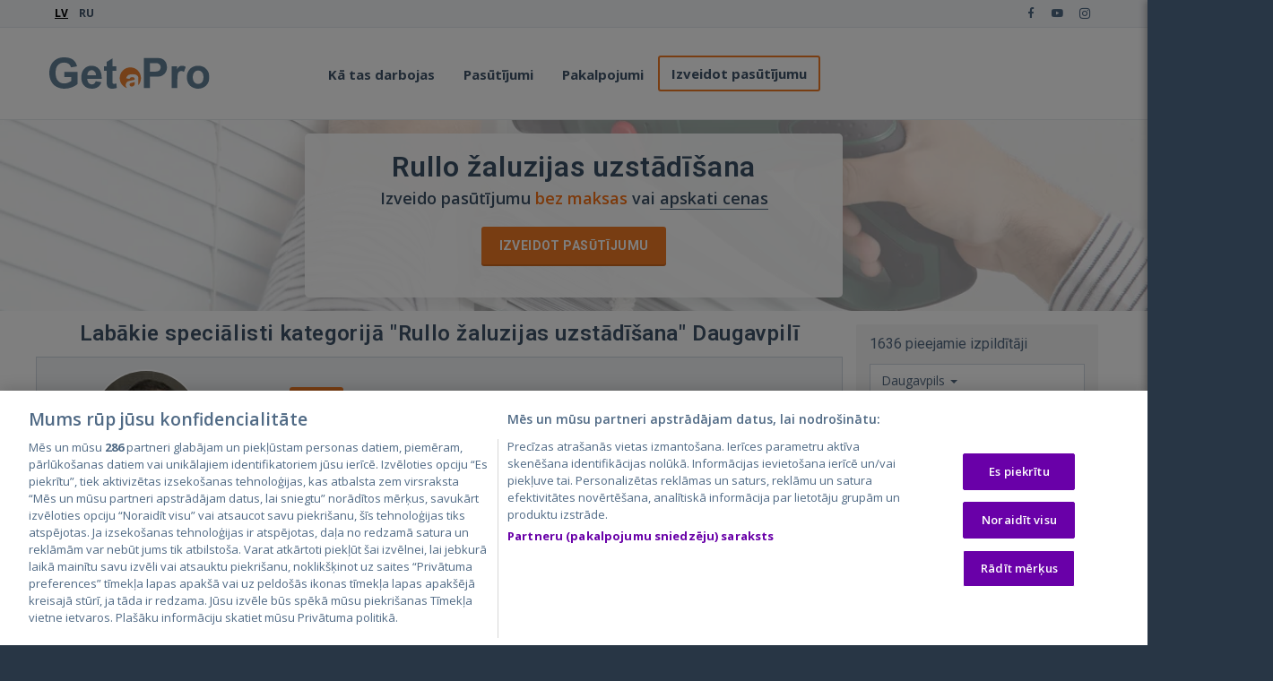

--- FILE ---
content_type: text/html; charset=utf-8
request_url: https://getapro.lv/category/rullo-zaluzijas-uztadisana/daugavpils
body_size: 42819
content:

<!DOCTYPE html>
<html lang="en" xmlns:fb="http://ogp.me/ns/fb#">
<head>
    <!-- Meta -->
    <meta charset="utf-8">
    <meta http-equiv="X-UA-Compatible" content="IE=edge">
    <meta name="viewport" content="width=device-width, initial-scale=1.0, user-scalable=no, viewport-fit=cover">
    <meta name="title" content="Rullo žaluzijas uzstādīšana Daugavpilī ► Cenas un Klientu Atsauksmes ✔️ GetaPro.lv">
    <meta name="description" content="GetaPro ➤➤➤ Rullo žaluzijas uzstādīšana Daugavpilī - cena un Atsauksmes ☝ Izvēlies Meistarus pēc Reitinga! ⭐⭐⭐⭐⭐ Uzzini cik maksā Rullo žaluzijas uzstādīšana no meistariem ar rekomendācijām">
    <meta name="author" content="GetaPro">
    <meta name="google-site-verification" content="LWjbkOXD6fD8pzxMApBNzK8KBdTPv53gD_qhNNfwFW0" />

    <meta property="fb:app_id" content="141900842992337" />
    <meta property="og:url" content="https://getapro.lv/category/rullo-zaluzijas-uztadisana/daugavpils" />
    <meta property="og:type" content="website" />
    <meta property="og:title" content="Rullo žaluzijas uzstādīšana Daugavpilī ► Cenas un Klientu Atsauksmes ✔️ GetaPro.lv" />
    <meta property="og:description" content="GetaPro ➤➤➤ Rullo žaluzijas uzstādīšana Daugavpilī - cena un Atsauksmes ☝ Izvēlies Meistarus pēc Reitinga! ⭐⭐⭐⭐⭐ Uzzini cik maksā Rullo žaluzijas uzstādīšana no meistariem ar rekomendācijām" />
    <meta property="og:image" content="https://getaprolv.blob.core.windows.net/live/landing/domestic/100104.webp" />

    <title>Rullo žaluzijas uzstādīšana Daugavpilī ► Cenas un Klientu Atsauksmes ✔️ GetaPro.lv</title>
    <link rel="preconnect" href="https://fonts.gstatic.com/" crossorigin>
    <link rel="preconnect" href="https://code.jquery.com/" crossorigin>
    <link rel="preload" as="style" href="https://fonts.googleapis.com/css?family=Roboto:400,600,700,800|Open+Sans:400,600,700,800&subset=cyrillic,latin-ext" crossorigin="anonymous">
    <link href="/main/css?v=vbrYQ42SkcFsaN_UY25YX1jukOeYAqE-oR0btc2FLeA1" rel="stylesheet"/>

    
    <script type="text/javascript" src="//ao.city24.lv/files/js/ado.js"></script>
    <script type="text/javascript">
        /* (c)AdOcean 2003-2022 */
        if (typeof ado !== "object") { ado = {}; ado.config = ado.preview = ado.placement = ado.master = ado.slave = function () { }; }
        ado.config({ mode: "old", xml: false, consent: false, gdprApplies: true, characterEncoding: true });
        ado.preview({ enabled: true });
    </script>

    
                            <link rel="canonical" href="https://getapro.lv/category/rullo-zaluzijas-uztadisana/daugavpils" />
                                                            <link rel="next" href="https://getapro.lv/category/rullo-zaluzijas-uztadisana/daugavpils?page=2" />
                        

    <!-- Favicon -->
    <link rel="shortcut icon" href="/Content/favicon/favicon.ico">
    <link rel="apple-touch-icon" sizes="180x180" href="/Content/favicon/apple-touch-icon-180x180.png">
    <link rel="apple-touch-icon-precomposed" sizes="180x180" href="/Content/favicon/apple-touch-icon-180x180.png">
    <link rel="apple-touch-icon" sizes="120x120" href="/Content/favicon/apple-touch-icon-120x120.png">
    <link rel="apple-touch-icon-precomposed" sizes="120x120" href="/Content/favicon/apple-touch-icon-120x120.png">
    <link rel="icon" type="image/png" href="/Content/favicon/favicon-32x32.png" sizes="32x32">
    <link rel="icon" type="image/png" href="/Content/favicon/favicon-16x16.png" sizes="16x16">
    <link rel="manifest" href="/Content/favicon/manifest.json">
    <link rel="mask-icon" href="/Content/favicon/safari-pinned-tab.svg" color="#5bbad5">
    <meta name="theme-color" content="#ffffff">


    <!-- Google Tag Manager -->
    <script>
    (function (w, d, s, l, i) {
        w[l] = w[l] || []; w[l].push({
            'gtm.start':
                new Date().getTime(), event: 'gtm.js'
        }); var f = d.getElementsByTagName(s)[0],
            j = d.createElement(s), dl = l != 'dataLayer' ? '&l=' + l : ''; j.async = true; j.src =
                'https://www.googletagmanager.com/gtm.js?id=' + i + dl; f.parentNode.insertBefore(j, f);
    })(window, document, 'script', 'dataLayer', 'GTM-TJP5LBC');
    </script>
    

</head>

<body id="top">
    <!-- Google Tag Manager (noscript) -->
    <noscript>
        <iframe src="https://www.googletagmanager.com/ns.html?id=GTM-TJP5LBC" height="0" width="0" style="display:none;visibility:hidden"></iframe>
    </noscript>
    <!-- End Google Tag Manager (noscript) -->
    <script type="text/jscript">
        //Global js variables
        var culture = 'lv';
    </script>
    <!-- ============================================================= HEADER ============================================================= -->
    <header>
        <div class="navbar" style="z-index: 8999;">
            <div class="navbar-header">
                <div class="container">

                    <ul class="language language-desktop pull-left">
                                <li class="active">LV</li>
                                <li>

                                    <a href="/ru/category/ustanovka-roletov-na-okna/daugavpils">RU</a>
                                </li>
                    </ul>
                    <ul class="social pull-right">
                        <li><a href="https://www.facebook.com/getapro.lv" target="_blank"><i class="fab fa-facebook-f"></i></a></li>
                        <li><a href="https://www.youtube.com/channel/UCPzn1CaRD2zvKBTg8IdwJag" target="_blank"><i class="fab fa-youtube"></i></a></li>
                        <li><a href="https://instagram.com/getapro_specialist/" target="_blank"><i class="fab fa-instagram"></i></a></li>
                        <li class="hidden"><a href="#" target="_blank"><i class="icon-s-draugiem"></i></a></li>
                        <li class="hidden"><a href="#"><i class="icon-s-twitter"></i></a></li>
                    </ul><!-- /.social -->
                    <!-- ============================================================= LOGO MOBILE ============================================================= -->
                    <a class="navbar-brand" href="/"><img src="/Content/images/logo.svg" class="logo" alt="GetaPro logo"></a>
                    <!-- ============================================================= LOGO MOBILE : END ============================================================= -->


                    <div class="pull-right" style="display:inline-flex;">
                        <a class="btn responsive-menu burger-menu-icon" data-toggle="collapse" data-target=".navbar-collapse"
                           style="padding-top: 6px;"
                           onclick="function toggleBurger(x) { x.classList.toggle('change') };toggleBurger(this)">
                            <svg viewBox="0 0 100 80" width="40" height="28">
                                <rect y="14" width="70" height="9" x="15" style="fill: rgb(255,255,255);"></rect>
                                <rect y="37" width="70" height="9" x="15" style="fill: rgb(255,255,255);"></rect>
                                <rect y="60" width="70" height="9" x="15" style="fill: rgb(255,255,255);"></rect>
                            </svg>
                            <div class="bar1"></div>
                            <div class="bar2"></div>
                            <div class="bar3"></div>
                        </a>
                    </div>
                </div><!-- /.container -->
            </div><!-- /.navbar-header -->

            <div class="yamm">
                <div class="navbar-collapse collapse">
                    <div class="container">

                        <!-- ============================================================= LOGO ============================================================= -->
                        <a class="navbar-brand" href="/"><img src="/Content/images/logo.svg" class="logo" alt="GetaPro logo"></a>
                        <!-- ============================================================= LOGO : END ============================================================= -->
                        <ul class="nav navbar-nav">
                            <li>
                                <ul class="language language-mobile">
                                            <li>

                                                <a href="/ru/category/ustanovka-roletov-na-okna">RU</a>
                                            </li>
                                </ul>
                            </li>
                            <li class="dropdown">
                                <a href="#hiw" class="dropdown-toggle js-activated" aria-expanded="false" data-toggle="dropdown">Kā tas darbojas</a>
                                <ul class="dropdown-menu">
                                    <li><a href="/home/howitworks">Pasūtītājam</a></li>
                                    <li><a href="/home/howitworksfortradesman">Izpildītājam</a></li>
                                </ul>
                            </li>
                            <li>
                                <a href="/job/index/1" data-anchor-offset="0">Pasūtījumi</a>
                            </li>

                            <li>
                                <a href="/services/daugavpils">Pakalpojumi</a>
                            </li>

                            <li>
                                <a href="/job/create/rullo-zaluzijas-uztadisana" class="outline j-cr-navbar">Izveidot pasūtījumu</a>
                            </li>
                        </ul>
                    </div><!-- /.container -->
                </div><!-- /.navbar-collapse -->
            </div><!-- /.yamm -->
        </div><!-- /.navbar -->
    </header>

    <!-- ============================================================= HEADER : END ============================================================= -->
    <!-- ============================================================= MAIN ============================================================= -->

    <main>
        



<section class="header-wrapper">
    <picture>
        <source media="(min-width: 577px)" srcset="https://getaprolv.blob.core.windows.net/live/landing/domestic/100104.webp">
        <img class="header-bg" src="https://getaprolv.blob.core.windows.net/live/landing/domestic/100104.webp" alt="" loading="lazy">
    </picture>
    <div class="header-simple">
        <div class="container inner-top-xs">
            <div class="hero-content">
                <h1>Rullo žaluzijas uzstādīšana</h1>
                <p class="subtitle">Izveido pasūtījumu <span class="highlight">bez maksas</span> <span style="white-space:nowrap">vai <a href="#service-prices-title" class="btn-hdr-prices">apskati cenas</a></span></p>
                <div class="hero-buttons">
                <a class="btn j-cr-header" href="/job/create/rullo-zaluzijas-uztadisana" rel="nofollow">Izveidot pasūtījumu</a>
                </div>
            </div>

        </div>
    </div>
</section>

<div class="container">
    <div class="inner-content row">
        <div class="col-md-9">
                <div id="ado-banner" class="text-center mb-15" style="display:none">
                    <script type="text/javascript">
                        ado.master({ id: 'kgpczsbQnS7aog7r1HjOpgkU0NYwtsNGIrTjZHVNB1D.67', server: 'ao.city24.lv' });
                    </script>
                    <div id="adoceancity24lvkcknnqirec"></div>
                    <script type="text/javascript">
                    ado.slave('adoceancity24lvkcknnqirec', { myMaster: 'kgpczsbQnS7aog7r1HjOpgkU0NYwtsNGIrTjZHVNB1D.67' });
                    /**/
                    </script>
                </div>
                    <div id="ado-banner-small" class="text-center mb-15" style="display:none">
                        <div id="adoceancity24lvngmkexesfp"></div>
                        <script type="text/javascript">
                        /* (c)AdOcean 2003-2023, Landing small banners */
                        ado.slave('adoceancity24lvngmkexesfp', { myMaster: 'kgpczsbQnS7aog7r1HjOpgkU0NYwtsNGIrTjZHVNB1D.67' });
                        </script>
                    </div>
            <div class="row enefit" id="enefit-banner" style="display:none">
                <div class="col-md-6 col-xs-12">
                    <div class="secondary-specs__spec secondary-specs__spec--enefit">
                        <span>
                            <a href="https://Enefit.short.gy/upi3E7" target="_blank" rel="noopener noreferrer">
                                <span class="image-icon icon icon-enefit " style="background-image: url('/Content/images/ads/enefit-logo.svg');"></span>&nbsp;
                                <span class="secondary-specs__spec__content">Pieslēdz Enefit elektrību un ietaupi!</span>
                                <i class="icon icon-right-open-1"></i>
                            </a>
                        </span>
                    </div>
                </div>
                <div class="col-md-6 visible-lg visible-md">
                    <div class="secondary-specs__spec secondary-specs__spec--enefit">
                        <span>
                            <a href="https://Enefit.short.gy/6Z3KzL" target="_blank" rel="noopener noreferrer">
                                <span class="image-icon icon icon-enefit " style="background-image: url('/Content/images/ads/enefit-logo.svg');"></span>&nbsp;
                                <span class="secondary-specs__spec__content">Elektroauto ātrās uzlādes tīkls</span>
                                <i class="icon icon-right-open-1"></i>
                            </a>
                        </span>
                    </div>
                </div>
            </div>
                            <!-- ============================================================= SECTION – TRADESMEN LIST ============================================================= -->
                <section id="tmen" class="nav-section">
                    <div>
                        <div class="title-container">
                            <h2 class="block-title tmen-title">
                                Labākie speciālisti kategorijā &quot;Rullo žaluzijas uzstādīšana&quot; Daugavpilī
                            </h2>
                            <div class="landing-filter-btn">
                                <i class="icon-filter"></i>
                            </div>
                        </div>
                            <div class="row">

<div class="tman-profile-short best-item" data-id="180535">
    <div class="content">
        <div class="main-info">
            <!--avatar img-->
            <div class="avatar">
                <a href="/tradesman/catalogue/details/180535" target="_blank">
                    <img class="lazy" src="data:image/svg+xml,%3Csvg xmlns='http://www.w3.org/2000/svg' viewBox='0 0 3 2'%3E%3C/svg%3E" data-src="https://getaprolv.blob.core.windows.net/live/avatars/icons/icon_b06c28e6-8be0-4624-b4be-def1ad9f0102.jpg" width="120" height="120" alt="Arturs P. avatar">
                </a>
            </div>
            <div class="basic-details">
                <!--name-->
                <div class="title">
                    <a href="/tradesman/catalogue/details/180535" target="_blank" class="display-name">Arturs P.</a>
                        <span class="score-badge">
                            <span class="score-points"><span class="score-icon"></span><span class="score-value">4.8</span></span>
                            <span class="score-reviews">
                                <span aria-hidden="true"> · </span>
                                <a href="/tradesman/catalogue/details/180535#tab-feedback" target="_blank">17 atsauksmes</a>
                            </span>
                        </span>
                </div>

                <!--online status-->
                    <div class="bi-time">Bija vietnē: Pirms 9 st.</div>
                                <div class="tman-badges">
                    <!--pro badge-->
                        <span class="pro-badge badge">PRO</span>
                                            <i class="icon-verified-small" tabindex="0" data-toggle="popover" data-placement="auto" data-trigger="focus" data-content="Pārbaudīts izpildītājs" title=""></i>
                                    </div>
            </div>

            <div class="actions hidden-xs">
                    <a href="/job/create/rullo-zaluzijas-uztadisana?selectedTman=180535#dct" target="_blank" class="btn j-cr-card">Piedāvāt pasūtījumu</a>


            </div>
        </div>

        <!--prices-->
            <div class="title">
                Cenas
            </div>
            <div class="price-list">
                <ul>
                    <li>
                        <div>Žalūziju, karnīzes montāža</div>
                        <div class="pull-right">50,00€/stunda</div>
                    </li>
                </ul>
            </div>


        <!--photos-->
                <div class="title">
                    Darbu piemēri
                </div>
                <div class="photos">
                    <div class="items" data-total-images="419" data-tman-id="180535">
                            <div class="item" data-ord="0" data-tman-id="180535">
                                    <img class="lazy" src="data:image/svg+xml,%3Csvg xmlns='http://www.w3.org/2000/svg' viewBox='0 0 3 2'%3E%3C/svg%3E" data-src="https://getaprolv.blob.core.windows.net/live/tradesman/180535/037851/eb28f147-00c1-481e-a335-828e07be21ae_thumb.jpg?width=88&height=88&mode=crop" width="88" height="88">

                            </div>
                            <div class="item" data-ord="1" data-tman-id="180535">
                                    <img class="lazy" src="data:image/svg+xml,%3Csvg xmlns='http://www.w3.org/2000/svg' viewBox='0 0 3 2'%3E%3C/svg%3E" data-src="https://getaprolv.blob.core.windows.net/live/tradesman/180535/037851/83c881a3-ee52-44e7-a0fe-36169ec52d43_thumb.jpg?width=88&height=88&mode=crop" width="88" height="88">

                            </div>
                            <div class="item" data-ord="2" data-tman-id="180535">
                                    <img class="lazy" src="data:image/svg+xml,%3Csvg xmlns='http://www.w3.org/2000/svg' viewBox='0 0 3 2'%3E%3C/svg%3E" data-src="https://getaprolv.blob.core.windows.net/live/tradesman/180535/037851/c95cde04-dbc0-4e89-8f30-28e38f362c8b_thumb.jpg?width=88&height=88&mode=crop" width="88" height="88">

                            </div>
                            <div class="item" data-ord="3" data-tman-id="180535">
                                    <img class="lazy" src="data:image/svg+xml,%3Csvg xmlns='http://www.w3.org/2000/svg' viewBox='0 0 3 2'%3E%3C/svg%3E" data-src="https://getaprolv.blob.core.windows.net/live/tradesman/180535/037851/314878b8-af6a-4823-a061-4a12d7adca3f_thumb.jpg?width=88&height=88&mode=crop" width="88" height="88">

                            </div>
                            <div class="item" data-ord="4" data-tman-id="180535">
                                    <img class="lazy" src="data:image/svg+xml,%3Csvg xmlns='http://www.w3.org/2000/svg' viewBox='0 0 3 2'%3E%3C/svg%3E" data-src="https://getaprolv.blob.core.windows.net/live/tradesman/180535/037851/1453602b-05d0-4dbf-801f-64c8152337d8_thumb.jpg?width=88&height=88&mode=crop" width="88" height="88">

                            </div>
                            <div class="item" data-ord="5" data-tman-id="180535">
                                    <img class="lazy" src="data:image/svg+xml,%3Csvg xmlns='http://www.w3.org/2000/svg' viewBox='0 0 3 2'%3E%3C/svg%3E" data-src="https://getaprolv.blob.core.windows.net/live/tradesman/180535/037851/573a76ff-d348-45f0-b8a4-c9d9721a98ef_thumb.jpg?width=88&height=88&mode=crop" width="88" height="88">

                            </div>
                            <div class="item" data-ord="6" data-tman-id="180535">
                                    <img class="lazy" src="data:image/svg+xml,%3Csvg xmlns='http://www.w3.org/2000/svg' viewBox='0 0 3 2'%3E%3C/svg%3E" data-src="https://getaprolv.blob.core.windows.net/live/tradesman/180535/037851/011832df-a18f-44cf-bb35-b40ca19d0c2b_thumb.jpg?width=88&height=88&mode=crop" width="88" height="88">

                            </div>
                            <div class="item" data-ord="7" data-tman-id="180535">
                                    <img class="lazy" src="data:image/svg+xml,%3Csvg xmlns='http://www.w3.org/2000/svg' viewBox='0 0 3 2'%3E%3C/svg%3E" data-src="https://getaprolv.blob.core.windows.net/live/tradesman/180535/037851/b562b415-38d3-4e4e-9479-514eced941a4_thumb.jpg?width=88&height=88&mode=crop" width="88" height="88">

                            </div>
                    </div>
                </div>


            <!--contacts-->
            <div class="title">
                Kontakti
            </div>
                <div class="contacts" data-user-id="180535" data-contact-token="z+/WLswZ+j8cH16C1jImjmEEZREtPzeinhwGNO8uE29Mw7SPJCBfNW1dWcg/MMGEuamHWZrNXA1/uVoyaXyD4tNZJRA/UNENv42bx1bGGRP5/dD8KjXsWL6NoOCyHtEGF9TNn3ZxvpPY6WjcoHHcbW1HaDwkixWpmLsBSPDfTSP6tiPn2jr1NOYLTSha5ZL4h5m8rF5IWu2ZtMHM2z8gPiHO48O/QMGqHoWQs0ayd7ihWV02ONCcf8ykh1ZN6UImNkVeG3tbNr3X8etv7KeszikKy99L4zH7ld6PvIuJdjyGZaU+uNQMxpxtkue68gowIRFnem6puCq8+akGfhc6l1A/jC4n4+9qoVuYKudiqDlkG2HJeo6ZexrA+RgyCI4kH2kTsQ7/p9oDlPNGchfUVQ==">
                    <a class="btn btn-light request-btn cnct-btn" href="tel:" target="_blank" data-type="Phone"><i class="gicon-phone"></i> <span class="contacts-content">+371 *** *** 52</span></a>
                    <a class="btn btn-light request-btn cnct-btn" href="mailto:" target="_blank" data-type="Email"><i class="gicon-email"></i> <span class="contacts-content">E-pasts</span></a>
                    <a class="btn btn-light request-btn cnct-btn" href="https://wa.me/" data-type="WhatsApp" target="_blank"><i class="gicon-whatsapp"></i> <span class="contacts-content">WhatsApp</span></a>
                    <a class="btn btn-light j-cr-card" href="/job/create/rullo-zaluzijas-uztadisana?selectedTman=180535#dct" target="_blank"><i class="gicon-forward"></i> Piedāvāt pasūtījumu</a>
                
                </div>

    </div>
</div>

<div class="tman-profile-short best-item" data-id="178114">
    <div class="content">
        <div class="main-info">
            <!--avatar img-->
            <div class="avatar">
                <a href="/tradesman/catalogue/details/178114" target="_blank">
                    <img class="lazy" src="data:image/svg+xml,%3Csvg xmlns='http://www.w3.org/2000/svg' viewBox='0 0 3 2'%3E%3C/svg%3E" data-src="https://getaprolv.blob.core.windows.net/live/avatars/icons/icon_735d938e-1ce8-4028-945b-27040052f1ff.jpeg" width="120" height="120" alt="Aivis B. avatar">
                </a>
            </div>
            <div class="basic-details">
                <!--name-->
                <div class="title">
                    <a href="/tradesman/catalogue/details/178114" target="_blank" class="display-name">Aivis B.</a>
                        <span class="score-badge">
                            <span class="score-points"><span class="score-icon"></span><span class="score-value">4.7</span></span>
                            <span class="score-reviews">
                                <span aria-hidden="true"> · </span>
                                <a href="/tradesman/catalogue/details/178114#tab-feedback" target="_blank">15 atsauksmes</a>
                            </span>
                        </span>
                </div>

                <!--online status-->
                    <div class="bi-time">Bija vietnē: Pirms 19 min.</div>
                                <div class="tman-badges">
                    <!--pro badge-->
                        <span class="pro-badge badge">PRO</span>
                                            <i class="icon-verified-small" tabindex="0" data-toggle="popover" data-placement="auto" data-trigger="focus" data-content="Pārbaudīts izpildītājs" title=""></i>
                                            <i class="gicon-contactless" tabindex="0" data-toggle="popover" data-placement="auto" data-trigger="focus" data-html="true"
                           data-content="Pieņemu karšu maksājumus" data-original-title="" title=""></i>
                </div>
            </div>

            <div class="actions hidden-xs">
                    <a href="/job/create/rullo-zaluzijas-uztadisana?selectedTman=178114#dct" target="_blank" class="btn j-cr-card">Piedāvāt pasūtījumu</a>


            </div>
        </div>

        <!--prices-->


        <!--photos-->
                <div class="title">
                    Darbu piemēri
                </div>
                <div class="photos">
                    <div class="items" data-total-images="90" data-tman-id="178114">
                            <div class="item" data-ord="0" data-tman-id="178114">
                                    <img class="lazy" src="data:image/svg+xml,%3Csvg xmlns='http://www.w3.org/2000/svg' viewBox='0 0 3 2'%3E%3C/svg%3E" data-src="https://getaprolv.blob.core.windows.net/live/tradesman/178114/037079/196f6ece-d027-4d4d-a172-a995c905664a_thumb.jpg?width=88&height=88&mode=crop" width="88" height="88">

                            </div>
                            <div class="item" data-ord="1" data-tman-id="178114">
                                    <img class="lazy" src="data:image/svg+xml,%3Csvg xmlns='http://www.w3.org/2000/svg' viewBox='0 0 3 2'%3E%3C/svg%3E" data-src="https://getaprolv.blob.core.windows.net/live/tradesman/178114/036393/f682d6f0-dac0-4de9-97d2-0fb54a98bb79_thumb.jpg?width=88&height=88&mode=crop" width="88" height="88">

                            </div>
                            <div class="item" data-ord="2" data-tman-id="178114">
                                    <img class="lazy" src="data:image/svg+xml,%3Csvg xmlns='http://www.w3.org/2000/svg' viewBox='0 0 3 2'%3E%3C/svg%3E" data-src="https://getaprolv.blob.core.windows.net/live/tradesman/178114/037050/35239244-6ff5-48e4-b05b-b65a9d2031aa_thumb.jpg?width=88&height=88&mode=crop" width="88" height="88">

                            </div>
                            <div class="item" data-ord="3" data-tman-id="178114">
                                    <img class="lazy" src="data:image/svg+xml,%3Csvg xmlns='http://www.w3.org/2000/svg' viewBox='0 0 3 2'%3E%3C/svg%3E" data-src="https://getaprolv.blob.core.windows.net/live/tradesman/178114/037050/3e8180c1-3a3a-468f-accf-99b89f06b11c_thumb.jpg?width=88&height=88&mode=crop" width="88" height="88">

                            </div>
                            <div class="item" data-ord="4" data-tman-id="178114">
                                    <img class="lazy" src="data:image/svg+xml,%3Csvg xmlns='http://www.w3.org/2000/svg' viewBox='0 0 3 2'%3E%3C/svg%3E" data-src="https://getaprolv.blob.core.windows.net/live/tradesman/178114/037050/5d726448-4998-4e5e-b65c-4a2bdd26bf46_thumb.jpg?width=88&height=88&mode=crop" width="88" height="88">

                            </div>
                            <div class="item" data-ord="5" data-tman-id="178114">
                                    <img class="lazy" src="data:image/svg+xml,%3Csvg xmlns='http://www.w3.org/2000/svg' viewBox='0 0 3 2'%3E%3C/svg%3E" data-src="https://getaprolv.blob.core.windows.net/live/tradesman/178114/037051/f044a173-5494-4c8b-967e-22a1a4570822_thumb.jpg?width=88&height=88&mode=crop" width="88" height="88">

                            </div>
                            <div class="item" data-ord="6" data-tman-id="178114">
                                    <img class="lazy" src="data:image/svg+xml,%3Csvg xmlns='http://www.w3.org/2000/svg' viewBox='0 0 3 2'%3E%3C/svg%3E" data-src="https://getaprolv.blob.core.windows.net/live/tradesman/178114/037051/65a41139-86aa-497b-ad50-6659822893ff_thumb.jpg?width=88&height=88&mode=crop" width="88" height="88">

                            </div>
                            <div class="item" data-ord="7" data-tman-id="178114">
                                    <img class="lazy" src="data:image/svg+xml,%3Csvg xmlns='http://www.w3.org/2000/svg' viewBox='0 0 3 2'%3E%3C/svg%3E" data-src="https://getaprolv.blob.core.windows.net/live/tradesman/178114/037051/7741403a-becd-4710-9480-1066e589b9e4_thumb.jpg?width=88&height=88&mode=crop" width="88" height="88">

                            </div>
                    </div>
                </div>


            <!--contacts-->
            <div class="title">
                Kontakti
            </div>
                <div class="contacts" data-user-id="178114" data-contact-token="vXtrlNfJsrMgEpDMFN+nwxhEYqftUOjxfGN+qfo01JnbnBR5MAv2Q5pCUZIsodBba84yKfjl2ikjNiZVGPTRUAJF2Aht+qoY/7Y7D1g7esBTHxG/QOhWXu2KnfyW4xiWAXBLPXShI52Bs5t36TFzs3iJVQutOrrqQf45Vls6em5qOrG1gwT28/Di5NOydXcl4Bf6z15tWpuI17hEWRO4M0se0FwstY2iiZPsKXPKOsC/APNyAy0JitiUl9/xPcJeceQM2fLHS0M+HD6Zsjmo7R3QBSYbgTnA87KbIA39eO65YSa+MA4JTYg3dlcHxasVpJ0S0vw/p4GbJvme0fyVKhDfF+6mTAPHOEZLf7/Xx9L5iV7Fw8wy636smt2By0GryLNv8C4AviI10lGWkN7TEg==">
                    <a class="btn btn-light request-btn cnct-btn" href="tel:" target="_blank" data-type="Phone"><i class="gicon-phone"></i> <span class="contacts-content">+371 *** *** 45</span></a>
                    <a class="btn btn-light request-btn cnct-btn" href="mailto:" target="_blank" data-type="Email"><i class="gicon-email"></i> <span class="contacts-content">E-pasts</span></a>
                    <a class="btn btn-light request-btn cnct-btn" href="https://wa.me/" data-type="WhatsApp" target="_blank"><i class="gicon-whatsapp"></i> <span class="contacts-content">WhatsApp</span></a>
                    <a class="btn btn-light j-cr-card" href="/job/create/rullo-zaluzijas-uztadisana?selectedTman=178114#dct" target="_blank"><i class="gicon-forward"></i> Piedāvāt pasūtījumu</a>
                
                </div>

    </div>
</div>

<div class="tman-profile-short best-item" data-id="27030">
    <div class="content">
        <div class="main-info">
            <!--avatar img-->
            <div class="avatar">
                <a href="/tradesman/catalogue/details/27030" target="_blank">
                    <img class="lazy" src="data:image/svg+xml,%3Csvg xmlns='http://www.w3.org/2000/svg' viewBox='0 0 3 2'%3E%3C/svg%3E" data-src="https://getaprolv.blob.core.windows.net/live/avatars/icons/icon_037a1189-d50e-4002-874a-fef5c7fea904.jpg" width="120" height="120" alt="Edgars T. avatar">
                </a>
            </div>
            <div class="basic-details">
                <!--name-->
                <div class="title">
                    <a href="/tradesman/catalogue/details/27030" target="_blank" class="display-name">Edgars T.</a>
                        <span class="score-badge">
                            <span class="score-points"><span class="score-icon"></span><span class="score-value">4.7</span></span>
                            <span class="score-reviews">
                                <span aria-hidden="true"> · </span>
                                <a href="/tradesman/catalogue/details/27030#tab-feedback" target="_blank">1 atsauksmes</a>
                            </span>
                        </span>
                </div>

                <!--online status-->
                    <div class="bi-time">Bija vietnē: Pirms 1st. 12 min.</div>
                                    <div>
                        <i class="icon-chat-empty"></i>
                        Latviski, По-русски, English
                    </div>
                <div class="tman-badges">
                    <!--pro badge-->
                        <span class="pro-badge badge">PRO</span>
                                            <i class="icon-verified-small" tabindex="0" data-toggle="popover" data-placement="auto" data-trigger="focus" data-content="Pārbaudīts izpildītājs" title=""></i>
                                    </div>
            </div>

            <div class="actions hidden-xs">
                    <a href="/job/create/rullo-zaluzijas-uztadisana?selectedTman=27030#dct" target="_blank" class="btn j-cr-card">Piedāvāt pasūtījumu</a>


            </div>
        </div>

        <!--prices-->


        <!--photos-->
                <div class="title">
                    Darbu piemēri
                </div>
                <div class="photos">
                    <div class="items" data-total-images="17" data-tman-id="27030">
                            <div class="item" data-ord="0" data-tman-id="27030">
                                    <img class="lazy" src="data:image/svg+xml,%3Csvg xmlns='http://www.w3.org/2000/svg' viewBox='0 0 3 2'%3E%3C/svg%3E" data-src="https://getaprolv.blob.core.windows.net/live/tradesman/027030/006778/48936bd4-00c6-4278-bbc0-fa4e8a14bad3_thumb.jpg?width=88&height=88&mode=crop" width="88" height="88">

                            </div>
                            <div class="item" data-ord="1" data-tman-id="27030">
                                    <img class="lazy" src="data:image/svg+xml,%3Csvg xmlns='http://www.w3.org/2000/svg' viewBox='0 0 3 2'%3E%3C/svg%3E" data-src="https://getaprolv.blob.core.windows.net/live/tradesman/027030/006778/7bf89af0-cc84-48f2-af95-2775e5b633e7_thumb.jpg?width=88&height=88&mode=crop" width="88" height="88">

                            </div>
                            <div class="item" data-ord="2" data-tman-id="27030">
                                    <img class="lazy" src="data:image/svg+xml,%3Csvg xmlns='http://www.w3.org/2000/svg' viewBox='0 0 3 2'%3E%3C/svg%3E" data-src="https://getaprolv.blob.core.windows.net/live/tradesman/027030/006778/ac318537-cad7-4c96-b390-8d714a8247b0_thumb.jpg?width=88&height=88&mode=crop" width="88" height="88">

                            </div>
                            <div class="item" data-ord="3" data-tman-id="27030">
                                    <img class="lazy" src="data:image/svg+xml,%3Csvg xmlns='http://www.w3.org/2000/svg' viewBox='0 0 3 2'%3E%3C/svg%3E" data-src="https://getaprolv.blob.core.windows.net/live/tradesman/027030/046853/01d191c0-66ba-48cd-a9fd-d515949c1929_thumb.jpg?width=88&height=88&mode=crop" width="88" height="88">

                            </div>
                            <div class="item" data-ord="4" data-tman-id="27030">
                                    <img class="lazy" src="data:image/svg+xml,%3Csvg xmlns='http://www.w3.org/2000/svg' viewBox='0 0 3 2'%3E%3C/svg%3E" data-src="https://getaprolv.blob.core.windows.net/live/tradesman/027030/046853/2fd1af16-0690-4d84-84ae-c6bc89d6d6e1_thumb.jpg?width=88&height=88&mode=crop" width="88" height="88">

                            </div>
                            <div class="item" data-ord="5" data-tman-id="27030">
                                    <img class="lazy" src="data:image/svg+xml,%3Csvg xmlns='http://www.w3.org/2000/svg' viewBox='0 0 3 2'%3E%3C/svg%3E" data-src="https://getaprolv.blob.core.windows.net/live/tradesman/027030/046853/d9482491-a2ec-47a3-ba50-b4b4fedd1203_thumb.jpg?width=88&height=88&mode=crop" width="88" height="88">

                            </div>
                            <div class="item" data-ord="6" data-tman-id="27030">
                                    <img class="lazy" src="data:image/svg+xml,%3Csvg xmlns='http://www.w3.org/2000/svg' viewBox='0 0 3 2'%3E%3C/svg%3E" data-src="https://getaprolv.blob.core.windows.net/live/tradesman/027030/046853/670383ea-bc49-4507-a73b-add57e67e1e5_thumb.jpg?width=88&height=88&mode=crop" width="88" height="88">

                            </div>
                            <div class="item" data-ord="7" data-tman-id="27030">
                                    <img class="lazy" src="data:image/svg+xml,%3Csvg xmlns='http://www.w3.org/2000/svg' viewBox='0 0 3 2'%3E%3C/svg%3E" data-src="https://getaprolv.blob.core.windows.net/live/tradesman/027030/046853/27b84c0f-3ba9-46db-90b0-6de84cf67290_thumb.jpg?width=88&height=88&mode=crop" width="88" height="88">

                            </div>
                    </div>
                </div>


            <!--contacts-->
            <div class="title">
                Kontakti
            </div>
                <div class="contacts" data-user-id="27030" data-contact-token="v38zTEs7uz/mxVSktEzlHDQVVT07aZ6+M3qhrIhNmG5P5G0ECIeCTIatHxrVsH73v2s0UknEtoOZptXu1WlZwTCnT1aY7Iq40lhwI3hlk47U+6mucSxyeZmhwLsRUHSPBgfs0Ky/gb/tqKxN+IW5ZPtG5vTkBtvLIaImysS4YZi+SI5ZidJRRODn6WtueqI2Ku8RVvkOtNM/kvtDdJvtqkjq4gzDmz5lAsqE1q99gJHaBBQ3cVwB8B/R3kJSiyJjRfzaQr36dVLabUyX/qwsQJdPAmbeW4RasVb/z35DgfJfE9s5hJtqzznCqTZjETLir2gJ81j9a6MaJMvvMEHRqUGIw1F7xbexPVk6Z2G09dW3ou3mLOe/Dw+Ejxk6F9uhhTauagDd9Ig7xPaq9c8Geg==">
                    <a class="btn btn-light request-btn cnct-btn" href="tel:" target="_blank" data-type="Phone"><i class="gicon-phone"></i> <span class="contacts-content">+371 *** *** 84</span></a>
                    <a class="btn btn-light request-btn cnct-btn" href="mailto:" target="_blank" data-type="Email"><i class="gicon-email"></i> <span class="contacts-content">E-pasts</span></a>
                    <a class="btn btn-light request-btn cnct-btn" href="https://wa.me/" data-type="WhatsApp" target="_blank"><i class="gicon-whatsapp"></i> <span class="contacts-content">WhatsApp</span></a>
                    <a class="btn btn-light j-cr-card" href="/job/create/rullo-zaluzijas-uztadisana?selectedTman=27030#dct" target="_blank"><i class="gicon-forward"></i> Piedāvāt pasūtījumu</a>
                
                </div>

    </div>
</div>

<div class="tman-profile-short best-item" data-id="150522">
    <div class="content">
        <div class="main-info">
            <!--avatar img-->
            <div class="avatar">
                <a href="/tradesman/catalogue/details/150522" target="_blank">
                    <img class="lazy" src="data:image/svg+xml,%3Csvg xmlns='http://www.w3.org/2000/svg' viewBox='0 0 3 2'%3E%3C/svg%3E" data-src="https://getaprolv.blob.core.windows.net/live/avatars/icons/icon_3a741165-f3c8-43a2-8625-b2d26c39fede.png" width="120" height="120" alt="Mārtiņš avatar">
                </a>
            </div>
            <div class="basic-details">
                <!--name-->
                <div class="title">
                    <a href="/tradesman/catalogue/details/150522" target="_blank" class="display-name">Mārtiņš</a>
                        <span class="score-badge">
                            <span class="score-points"><span class="score-icon"></span><span class="score-value">2.3</span></span>
                            <span class="score-reviews">
                                <span aria-hidden="true"> · </span>
                                <a href="/tradesman/catalogue/details/150522#tab-feedback" target="_blank">3 atsauksmes</a>
                            </span>
                        </span>
                </div>

                <!--online status-->
                    <div class="bi-time">Bija vietnē: Pirms 5 st.</div>
                                <div class="tman-badges">
                    <!--pro badge-->
                        <span class="pro-badge badge">PRO</span>
                                            <i class="icon-verified-small" tabindex="0" data-toggle="popover" data-placement="auto" data-trigger="focus" data-content="Pārbaudīts izpildītājs" title=""></i>
                                    </div>
            </div>

            <div class="actions hidden-xs">
                    <a href="/job/create/rullo-zaluzijas-uztadisana?selectedTman=150522#dct" target="_blank" class="btn j-cr-card">Piedāvāt pasūtījumu</a>


            </div>
        </div>

        <!--prices-->


        <!--photos-->
                <div class="title">
                    Darbu piemēri
                </div>
                <div class="photos">
                    <div class="items" data-total-images="28" data-tman-id="150522">
                            <div class="item" data-ord="0" data-tman-id="150522">
                                    <img class="lazy" src="data:image/svg+xml,%3Csvg xmlns='http://www.w3.org/2000/svg' viewBox='0 0 3 2'%3E%3C/svg%3E" data-src="https://getaprolv.blob.core.windows.net/live/tradesman/150522/028270/df94b1dd-e95f-4b53-ae4a-266f7484e829_thumb.jpg?width=88&height=88&mode=crop" width="88" height="88">

                            </div>
                            <div class="item" data-ord="1" data-tman-id="150522">
                                    <img class="lazy" src="data:image/svg+xml,%3Csvg xmlns='http://www.w3.org/2000/svg' viewBox='0 0 3 2'%3E%3C/svg%3E" data-src="https://getaprolv.blob.core.windows.net/live/tradesman/150522/028270/1505e777-37d1-435a-8c96-a4f733e02ba0_thumb.jpg?width=88&height=88&mode=crop" width="88" height="88">

                            </div>
                            <div class="item" data-ord="2" data-tman-id="150522">
                                    <img class="lazy" src="data:image/svg+xml,%3Csvg xmlns='http://www.w3.org/2000/svg' viewBox='0 0 3 2'%3E%3C/svg%3E" data-src="https://getaprolv.blob.core.windows.net/live/tradesman/150522/028270/450805de-ae4b-4f05-9631-4ef4084c3e95_thumb.jpg?width=88&height=88&mode=crop" width="88" height="88">

                            </div>
                            <div class="item" data-ord="3" data-tman-id="150522">
                                    <img class="lazy" src="data:image/svg+xml,%3Csvg xmlns='http://www.w3.org/2000/svg' viewBox='0 0 3 2'%3E%3C/svg%3E" data-src="https://getaprolv.blob.core.windows.net/live/tradesman/150522/028270/3ca5f9fd-6925-4cc0-80a3-29f2d4510e69_thumb.jpg?width=88&height=88&mode=crop" width="88" height="88">

                            </div>
                            <div class="item" data-ord="4" data-tman-id="150522">
                                    <img class="lazy" src="data:image/svg+xml,%3Csvg xmlns='http://www.w3.org/2000/svg' viewBox='0 0 3 2'%3E%3C/svg%3E" data-src="https://getaprolv.blob.core.windows.net/live/tradesman/150522/028270/6c5b6a73-bcc6-4f25-bde4-984206793a1d_thumb.jpg?width=88&height=88&mode=crop" width="88" height="88">

                            </div>
                            <div class="item" data-ord="5" data-tman-id="150522">
                                    <img class="lazy" src="data:image/svg+xml,%3Csvg xmlns='http://www.w3.org/2000/svg' viewBox='0 0 3 2'%3E%3C/svg%3E" data-src="https://getaprolv.blob.core.windows.net/live/tradesman/150522/028270/84025d90-a180-45b3-8dbc-9711a73a5333_thumb.jpg?width=88&height=88&mode=crop" width="88" height="88">

                            </div>
                            <div class="item" data-ord="6" data-tman-id="150522">
                                    <img class="lazy" src="data:image/svg+xml,%3Csvg xmlns='http://www.w3.org/2000/svg' viewBox='0 0 3 2'%3E%3C/svg%3E" data-src="https://getaprolv.blob.core.windows.net/live/tradesman/150522/028270/8f0bddde-48d1-4f7c-9b8c-12f27386abd9_thumb.jpg?width=88&height=88&mode=crop" width="88" height="88">

                            </div>
                            <div class="item" data-ord="7" data-tman-id="150522">
                                    <img class="lazy" src="data:image/svg+xml,%3Csvg xmlns='http://www.w3.org/2000/svg' viewBox='0 0 3 2'%3E%3C/svg%3E" data-src="https://getaprolv.blob.core.windows.net/live/tradesman/150522/028307/e909de8f-197f-4960-857d-464460412c78_thumb.jpg?width=88&height=88&mode=crop" width="88" height="88">

                            </div>
                    </div>
                </div>


            <!--contacts-->
            <div class="title">
                Kontakti
            </div>
                <div class="contacts" data-user-id="150522" data-contact-token="2eNzeskjUtVNopFAQeQWTIM1vbCZGhoascuHk/pNQVxoiAvPWVucHY9puAzROaAZg5xnNGZQbXuuVlRTTcPz5DuBAHsBvPSuedNfp9e8H8ZJaWv87VTY3gCjWuSY0e2anSEmvT0N7+ci8DxcCTAq/3I09ZrG46/Z4L5mwBIHZ1Prz8XmZvMj5U1/tXs2AKIe0aRVS8OWvVbNKUQJLf84afK1BGljqZ5xVNh+xZd/Nhd2FboF5GzmoU06mGa4btLSgIjYBz1plDjO6H8cvj5QlfEJqN5DotbdCRlhOXBd4iQaOnrDEL/6aAo37KzUkkLbtcftVS4jOy3ng3aII+9hlFpKtveBoppLI6yNs3VhnBC8WrJar8yTKLkz2o8h9v8UhCnoRL/FU/ywX/oop+cdbA==">
                    <a class="btn btn-light request-btn cnct-btn" href="tel:" target="_blank" data-type="Phone"><i class="gicon-phone"></i> <span class="contacts-content">+371 *** *** 99</span></a>
                    <a class="btn btn-light request-btn cnct-btn" href="mailto:" target="_blank" data-type="Email"><i class="gicon-email"></i> <span class="contacts-content">E-pasts</span></a>
                    <a class="btn btn-light request-btn cnct-btn" href="https://wa.me/" data-type="WhatsApp" target="_blank"><i class="gicon-whatsapp"></i> <span class="contacts-content">WhatsApp</span></a>
                    <a class="btn btn-light j-cr-card" href="/job/create/rullo-zaluzijas-uztadisana?selectedTman=150522#dct" target="_blank"><i class="gicon-forward"></i> Piedāvāt pasūtījumu</a>
                
                </div>

    </div>
</div>

<div class="tman-profile-short best-item" data-id="203446">
    <div class="content">
        <div class="main-info">
            <!--avatar img-->
            <div class="avatar">
                <a href="/tradesman/catalogue/details/203446" target="_blank">
                    <img class="lazy" src="data:image/svg+xml,%3Csvg xmlns='http://www.w3.org/2000/svg' viewBox='0 0 3 2'%3E%3C/svg%3E" data-src="https://getaprolv.blob.core.windows.net/live/avatars/icons/icon_270c95d0-921f-4471-955a-e3811d2aec7d.png" width="120" height="120" alt="Renārs avatar">
                </a>
            </div>
            <div class="basic-details">
                <!--name-->
                <div class="title">
                    <a href="/tradesman/catalogue/details/203446" target="_blank" class="display-name">Renārs</a>
                        <span class="score-badge disabled">
                            <span class="score-points"><span class="score-icon"></span></span>
                            <span class="score-reviews"><span aria-hidden="true"> · </span>0 atsauksmes</span>
                        </span>
                </div>

                <!--online status-->
                    <div class="bi-time">Bija vietnē: Pirms 2 dienām</div>
                                <div class="tman-badges">
                    <!--pro badge-->
                        <span class="pro-badge badge">PRO</span>
                                            <i class="icon-verified-small" tabindex="0" data-toggle="popover" data-placement="auto" data-trigger="focus" data-content="Pārbaudīts izpildītājs" title=""></i>
                                    </div>
            </div>

            <div class="actions hidden-xs">
                    <a href="/job/create/rullo-zaluzijas-uztadisana?selectedTman=203446#dct" target="_blank" class="btn j-cr-card">Piedāvāt pasūtījumu</a>


            </div>
        </div>

        <!--prices-->


        <!--photos-->
                <div class="title">
                    Darbu piemēri
                </div>
                <div class="photos">
                    <div class="items" data-total-images="34" data-tman-id="203446">
                            <div class="item" data-ord="0" data-tman-id="203446">
                                    <img class="lazy" src="data:image/svg+xml,%3Csvg xmlns='http://www.w3.org/2000/svg' viewBox='0 0 3 2'%3E%3C/svg%3E" data-src="https://getaprolv.blob.core.windows.net/live/tradesman/203446/044336/56e28d06-a8d0-49b9-960e-9901c50c16ef_thumb.jpg?width=88&height=88&mode=crop" width="88" height="88">

                            </div>
                            <div class="item" data-ord="1" data-tman-id="203446">
                                    <img class="lazy" src="data:image/svg+xml,%3Csvg xmlns='http://www.w3.org/2000/svg' viewBox='0 0 3 2'%3E%3C/svg%3E" data-src="https://getaprolv.blob.core.windows.net/live/tradesman/203446/044336/afcecdc2-a742-43a8-acb2-3ec702841d8a_thumb.jpg?width=88&height=88&mode=crop" width="88" height="88">

                            </div>
                            <div class="item" data-ord="2" data-tman-id="203446">
                                    <img class="lazy" src="data:image/svg+xml,%3Csvg xmlns='http://www.w3.org/2000/svg' viewBox='0 0 3 2'%3E%3C/svg%3E" data-src="https://getaprolv.blob.core.windows.net/live/tradesman/203446/044336/19a441a8-7863-446b-9bf9-f1faa4268ee6_thumb.jpg?width=88&height=88&mode=crop" width="88" height="88">

                            </div>
                            <div class="item" data-ord="3" data-tman-id="203446">
                                    <img class="lazy" src="data:image/svg+xml,%3Csvg xmlns='http://www.w3.org/2000/svg' viewBox='0 0 3 2'%3E%3C/svg%3E" data-src="https://getaprolv.blob.core.windows.net/live/tradesman/203446/044337/2da6d8e0-5a72-4d48-9eda-2e244a608a91_thumb.jpg?width=88&height=88&mode=crop" width="88" height="88">

                            </div>
                            <div class="item" data-ord="4" data-tman-id="203446">
                                    <img class="lazy" src="data:image/svg+xml,%3Csvg xmlns='http://www.w3.org/2000/svg' viewBox='0 0 3 2'%3E%3C/svg%3E" data-src="https://getaprolv.blob.core.windows.net/live/tradesman/203446/044337/894873da-be8c-4326-a7c4-693527756a47_thumb.jpg?width=88&height=88&mode=crop" width="88" height="88">

                            </div>
                            <div class="item" data-ord="5" data-tman-id="203446">
                                    <img class="lazy" src="data:image/svg+xml,%3Csvg xmlns='http://www.w3.org/2000/svg' viewBox='0 0 3 2'%3E%3C/svg%3E" data-src="https://getaprolv.blob.core.windows.net/live/tradesman/203446/044337/cfabe087-75b1-4bd1-996a-ca296427df90_thumb.jpg?width=88&height=88&mode=crop" width="88" height="88">

                            </div>
                            <div class="item" data-ord="6" data-tman-id="203446">
                                    <img class="lazy" src="data:image/svg+xml,%3Csvg xmlns='http://www.w3.org/2000/svg' viewBox='0 0 3 2'%3E%3C/svg%3E" data-src="https://getaprolv.blob.core.windows.net/live/tradesman/203446/044338/3288d29e-37ca-41ca-bbc0-b2f2c4a6b42b_thumb.jpg?width=88&height=88&mode=crop" width="88" height="88">

                            </div>
                            <div class="item" data-ord="7" data-tman-id="203446">
                                    <img class="lazy" src="data:image/svg+xml,%3Csvg xmlns='http://www.w3.org/2000/svg' viewBox='0 0 3 2'%3E%3C/svg%3E" data-src="https://getaprolv.blob.core.windows.net/live/tradesman/203446/044338/e023a5e7-bc91-44c0-b595-c67cc15a9200_thumb.jpg?width=88&height=88&mode=crop" width="88" height="88">

                            </div>
                    </div>
                </div>


            <!--contacts-->
            <div class="title">
                Kontakti
            </div>
                <div class="contacts" data-user-id="203446" data-contact-token="kbMGXnj6aU1Ad4J3fagqeHmCYcPV/OMe6OTbX6BSe9OTlVm/lDqkxYCAcjj3OPCs6fjIGhPJocIeLoDUSANRjcNjqGoRhm1LKycqimhQ+ALvwGUrOb9Z2ec6hG0LBoc1Cqi944DkTResILpWDKXWXo9kk/33QWG7QowOWzoxlbH3EJcZrHgNZ4nd10+UP2UxI5v5LQ3ax2y4PbkYOBz0dkhRAA6TvUV7XYnWBbTDpNELga7SVsytGgOpgrXoFwY8kzKLxReKPJtbes/2RlaPk4ailWYZZZLZnikCMayZr2n2Ri7R2pZ1aflMTXFecpsWQfzuRF7yjXI43mQ9rpKqsug7McLqFGTaISG5FpovuuqZR1RdR7h0+MqkbH4Sr25/mOXxvNGPvKBV4yl6t/eQrA==">
                    <a class="btn btn-light request-btn cnct-btn" href="tel:" target="_blank" data-type="Phone"><i class="gicon-phone"></i> <span class="contacts-content">+371 *** *** 46</span></a>
                    <a class="btn btn-light request-btn cnct-btn" href="mailto:" target="_blank" data-type="Email"><i class="gicon-email"></i> <span class="contacts-content">E-pasts</span></a>
                    <a class="btn btn-light request-btn cnct-btn" href="https://wa.me/" data-type="WhatsApp" target="_blank"><i class="gicon-whatsapp"></i> <span class="contacts-content">WhatsApp</span></a>
                    <a class="btn btn-light j-cr-card" href="/job/create/rullo-zaluzijas-uztadisana?selectedTman=203446#dct" target="_blank"><i class="gicon-forward"></i> Piedāvāt pasūtījumu</a>
                
                </div>

    </div>
</div>

<div class="tman-profile-short best-item" data-id="47534">
    <div class="content">
        <div class="main-info">
            <!--avatar img-->
            <div class="avatar">
                <a href="/tradesman/catalogue/details/47534" target="_blank">
                    <img class="lazy" src="data:image/svg+xml,%3Csvg xmlns='http://www.w3.org/2000/svg' viewBox='0 0 3 2'%3E%3C/svg%3E" data-src="https://getaprolv.blob.core.windows.net/live/avatars/icons/icon_be0fa19f-af54-45d8-8d34-9fedfc8f5723.jpg" width="120" height="120" alt="Jānis Vītols  avatar">
                </a>
            </div>
            <div class="basic-details">
                <!--name-->
                <div class="title">
                    <a href="/tradesman/catalogue/details/47534" target="_blank" class="display-name">Jānis Vītols </a>
                        <span class="score-badge">
                            <span class="score-points"><span class="score-icon"></span><span class="score-value">5.0</span></span>
                            <span class="score-reviews">
                                <span aria-hidden="true"> · </span>
                                <a href="/tradesman/catalogue/details/47534#tab-feedback" target="_blank">2 atsauksmes</a>
                            </span>
                        </span>
                </div>

                <!--online status-->
                    <div class="bi-time">Bija vietnē: Pirms 2st. 23 min.</div>
                                <div class="tman-badges">
                    <!--pro badge-->
                        <span class="pro-badge badge">PRO</span>
                                                        </div>
            </div>

            <div class="actions hidden-xs">
                    <a href="/job/create/rullo-zaluzijas-uztadisana?selectedTman=47534#dct" target="_blank" class="btn j-cr-card">Piedāvāt pasūtījumu</a>


            </div>
        </div>

        <!--prices-->


        <!--photos-->
                <div class="title">
                    Darbu piemēri
                </div>
                <div class="photos">
                    <div class="items" data-total-images="3" data-tman-id="47534">
                            <div class="item" data-ord="0" data-tman-id="47534">
                                    <img class="lazy" src="data:image/svg+xml,%3Csvg xmlns='http://www.w3.org/2000/svg' viewBox='0 0 3 2'%3E%3C/svg%3E" data-src="https://getaprolv.blob.core.windows.net/live/tradesman/047534/009496/9b63c4e0-18ed-4a14-a151-1b72312e819f_thumb.jpg?width=88&height=88&mode=crop" width="88" height="88">

                            </div>
                            <div class="item" data-ord="1" data-tman-id="47534">
                                    <img class="lazy" src="data:image/svg+xml,%3Csvg xmlns='http://www.w3.org/2000/svg' viewBox='0 0 3 2'%3E%3C/svg%3E" data-src="https://getaprolv.blob.core.windows.net/live/tradesman/047534/009496/d3bb2c65-8395-49ae-8c0f-af66cb4a5cc9_thumb.jpg?width=88&height=88&mode=crop" width="88" height="88">

                            </div>
                            <div class="item" data-ord="2" data-tman-id="47534">
                                    <img class="lazy" src="data:image/svg+xml,%3Csvg xmlns='http://www.w3.org/2000/svg' viewBox='0 0 3 2'%3E%3C/svg%3E" data-src="https://getaprolv.blob.core.windows.net/live/tradesman/047534/009496/25931e88-1ed5-45cf-964d-6e50266d20e9_thumb.jpg?width=88&height=88&mode=crop" width="88" height="88">

                            </div>
                    </div>
                </div>


            <!--contacts-->
            <div class="title">
                Kontakti
            </div>
                <div class="contacts" data-user-id="47534" data-contact-token="Ut7+uhva1zo+UZKsJnOSVatBrwfs7iNGFLeGRaVVHdksmU/7jeIPuM3pDSpN1XD5QJq02fUqIIgQvLf9zJuh2DyqelK8OKU+1oeiZzlw1SiAIJ77x7+EDbDupFioG5nS13tlMo5Uq6HkybGHoXMGFywnqyhpoVOMaET7ncji4jjrDudysLa/DjfKXQHKO8aM7Cy8F3ZWeOgi7/ea6kd6U9xgfTbtpKlBExyi3RPriZSxf4JIlwkx1+5gd3qlaMrSCQj8ZlhmPqCP0TzhOQLKdsAS17afGKAa9aThB93Sqxq2FutN2xSjqvIQG1Xq3Te/BbVk58gRGYPHLTVFHY8fkzQu9DC/lk314pFV/7+A5wVSnVKvfunxNNTV6M/COIL5+ijK9JvgE5eY2v3oBi3bkQ==">
                    <a class="btn btn-light request-btn cnct-btn" href="tel:" target="_blank" data-type="Phone"><i class="gicon-phone"></i> <span class="contacts-content">+371 *** *** 94</span></a>
                    <a class="btn btn-light request-btn cnct-btn" href="mailto:" target="_blank" data-type="Email"><i class="gicon-email"></i> <span class="contacts-content">E-pasts</span></a>
                    <a class="btn btn-light request-btn cnct-btn" href="https://wa.me/" data-type="WhatsApp" target="_blank"><i class="gicon-whatsapp"></i> <span class="contacts-content">WhatsApp</span></a>
                    <a class="btn btn-light j-cr-card" href="/job/create/rullo-zaluzijas-uztadisana?selectedTman=47534#dct" target="_blank"><i class="gicon-forward"></i> Piedāvāt pasūtījumu</a>
                
                </div>

    </div>
</div>

<div class="tman-profile-short best-item" data-id="104341">
    <div class="content">
        <div class="main-info">
            <!--avatar img-->
            <div class="avatar">
                <a href="/tradesman/catalogue/details/104341" target="_blank">
                    <img class="lazy" src="data:image/svg+xml,%3Csvg xmlns='http://www.w3.org/2000/svg' viewBox='0 0 3 2'%3E%3C/svg%3E" data-src="https://getaprolv.blob.core.windows.net/live/avatars/icons/icon_ade861bf-7c81-435c-97c2-8408a3e1e9a2.jpg" width="120" height="120" alt="Алексей avatar">
                </a>
            </div>
            <div class="basic-details">
                <!--name-->
                <div class="title">
                    <a href="/tradesman/catalogue/details/104341" target="_blank" class="display-name">Алексей</a>
                        <span class="score-badge">
                            <span class="score-points"><span class="score-icon"></span><span class="score-value">5.0</span></span>
                            <span class="score-reviews">
                                <span aria-hidden="true"> · </span>
                                <a href="/tradesman/catalogue/details/104341#tab-feedback" target="_blank">22 atsauksmes</a>
                            </span>
                        </span>
                </div>

                <!--online status-->
                    <div class="bi-time">Bija vietnē: Pirms 12 st.</div>
                                <div class="tman-badges">
                    <!--pro badge-->
                        <span class="pro-badge badge">PRO</span>
                                                        </div>
            </div>

            <div class="actions hidden-xs">
                    <a href="/job/create/rullo-zaluzijas-uztadisana?selectedTman=104341#dct" target="_blank" class="btn j-cr-card">Piedāvāt pasūtījumu</a>


            </div>
        </div>

        <!--prices-->


        <!--photos-->
                <div class="title">
                    Darbu piemēri
                </div>
                <div class="photos">
                    <div class="items" data-total-images="41" data-tman-id="104341">
                            <div class="item" data-ord="0" data-tman-id="104341">
                                    <img class="lazy" src="data:image/svg+xml,%3Csvg xmlns='http://www.w3.org/2000/svg' viewBox='0 0 3 2'%3E%3C/svg%3E" data-src="https://getaprolv.blob.core.windows.net/live/tradesman/104341/029140/bd93dec4-a92d-4cf4-89d7-492887187c0a_thumb.jpg?width=88&height=88&mode=crop" width="88" height="88">

                            </div>
                            <div class="item" data-ord="1" data-tman-id="104341">
                                    <img class="lazy" src="data:image/svg+xml,%3Csvg xmlns='http://www.w3.org/2000/svg' viewBox='0 0 3 2'%3E%3C/svg%3E" data-src="https://getaprolv.blob.core.windows.net/live/tradesman/104341/040375/b9f5a114-fb5d-4079-8259-54c5b0a476a2_thumb.jpg?width=88&height=88&mode=crop" width="88" height="88">

                            </div>
                            <div class="item" data-ord="2" data-tman-id="104341">
                                    <img class="lazy" src="data:image/svg+xml,%3Csvg xmlns='http://www.w3.org/2000/svg' viewBox='0 0 3 2'%3E%3C/svg%3E" data-src="https://getaprolv.blob.core.windows.net/live/tradesman/104341/040375/1efaf7ff-8697-4c09-a40a-4b1772b7919d_thumb.jpg?width=88&height=88&mode=crop" width="88" height="88">

                            </div>
                            <div class="item" data-ord="3" data-tman-id="104341">
                                    <img class="lazy" src="data:image/svg+xml,%3Csvg xmlns='http://www.w3.org/2000/svg' viewBox='0 0 3 2'%3E%3C/svg%3E" data-src="https://getaprolv.blob.core.windows.net/live/tradesman/104341/040375/fc830b20-f814-4460-8912-39599186c733_thumb.jpg?width=88&height=88&mode=crop" width="88" height="88">

                            </div>
                            <div class="item" data-ord="4" data-tman-id="104341">
                                    <img class="lazy" src="data:image/svg+xml,%3Csvg xmlns='http://www.w3.org/2000/svg' viewBox='0 0 3 2'%3E%3C/svg%3E" data-src="https://getaprolv.blob.core.windows.net/live/tradesman/104341/040375/1df6d673-32bc-429d-aa4d-ee1e7b4351b6_thumb.jpg?width=88&height=88&mode=crop" width="88" height="88">

                            </div>
                            <div class="item" data-ord="5" data-tman-id="104341">
                                    <img class="lazy" src="data:image/svg+xml,%3Csvg xmlns='http://www.w3.org/2000/svg' viewBox='0 0 3 2'%3E%3C/svg%3E" data-src="https://getaprolv.blob.core.windows.net/live/tradesman/104341/040375/cc4c50be-f190-4392-b818-c572b47f2d5b_thumb.jpg?width=88&height=88&mode=crop" width="88" height="88">

                            </div>
                            <div class="item" data-ord="6" data-tman-id="104341">
                                    <img class="lazy" src="data:image/svg+xml,%3Csvg xmlns='http://www.w3.org/2000/svg' viewBox='0 0 3 2'%3E%3C/svg%3E" data-src="https://getaprolv.blob.core.windows.net/live/tradesman/104341/040375/90fc8e48-283e-44e3-b230-75d9ff970470_thumb.jpg?width=88&height=88&mode=crop" width="88" height="88">

                            </div>
                            <div class="item" data-ord="7" data-tman-id="104341">
                                    <img class="lazy" src="data:image/svg+xml,%3Csvg xmlns='http://www.w3.org/2000/svg' viewBox='0 0 3 2'%3E%3C/svg%3E" data-src="https://getaprolv.blob.core.windows.net/live/tradesman/104341/040375/f5ce6bb4-873e-42a7-8eaf-41ff988f44c1_thumb.jpg?width=88&height=88&mode=crop" width="88" height="88">

                            </div>
                    </div>
                </div>


            <!--contacts-->
            <div class="title">
                Kontakti
            </div>
                <div class="contacts" data-user-id="104341" data-contact-token="FUwO3TNEiduZmhoRCdy0yZK1sd1lfCVF5dN3bqpIpj0bjJFu/h3/5GBPyQ8NGeXDROHvrMKg54OFHATakv8InOLPK3dRL1rMMDUO3u+CC/KpWYWxQFcUFmjlUbKLh2YJWRoKD7RorCtRnv9+Brx58hech4ltyU4V+8E58mkGyBJhqCzZW/YxfKPi7wv3ppL+Q9KEL8Xyx/TYbYgL95hVfyy36OtLvgsBJHWRY0wivONdbc44pzKXz+gFrAi41mUTlQ/4xBREn463RTL3QDSNvEBv/9K2IevnVt3oTNZsA6j9IB3+jpJcRhVkHfIqLrZognU5V4fjAi61NpfjEDNgFvDrXGiIJk/nUIYJjUi+pRSETW6iXgtLq0tufNBVZhyR2kmoLHU0WWE5O4vZzRrF5Q==">
                    <a class="btn btn-light request-btn cnct-btn" href="tel:" target="_blank" data-type="Phone"><i class="gicon-phone"></i> <span class="contacts-content">+371 *** *** 04</span></a>
                    <a class="btn btn-light request-btn cnct-btn" href="mailto:" target="_blank" data-type="Email"><i class="gicon-email"></i> <span class="contacts-content">E-pasts</span></a>
                    <a class="btn btn-light request-btn cnct-btn" href="https://wa.me/" data-type="WhatsApp" target="_blank"><i class="gicon-whatsapp"></i> <span class="contacts-content">WhatsApp</span></a>
                    <a class="btn btn-light j-cr-card" href="/job/create/rullo-zaluzijas-uztadisana?selectedTman=104341#dct" target="_blank"><i class="gicon-forward"></i> Piedāvāt pasūtījumu</a>
                
                </div>

    </div>
</div>

<div class="tman-profile-short best-item" data-id="76642">
    <div class="content">
        <div class="main-info">
            <!--avatar img-->
            <div class="avatar">
                <a href="/tradesman/catalogue/details/76642" target="_blank">
                    <img class="lazy" src="data:image/svg+xml,%3Csvg xmlns='http://www.w3.org/2000/svg' viewBox='0 0 3 2'%3E%3C/svg%3E" data-src="https://getaprolv.blob.core.windows.net/live/avatars/icons/icon_fbb13a96-d8a7-470d-a92f-e83efcf277ae.jpg" width="120" height="120" alt="Andris avatar">
                </a>
            </div>
            <div class="basic-details">
                <!--name-->
                <div class="title">
                    <a href="/tradesman/catalogue/details/76642" target="_blank" class="display-name">Andris</a>
                        <span class="score-badge">
                            <span class="score-points"><span class="score-icon"></span><span class="score-value">5.0</span></span>
                            <span class="score-reviews">
                                <span aria-hidden="true"> · </span>
                                <a href="/tradesman/catalogue/details/76642#tab-feedback" target="_blank">5 atsauksmes</a>
                            </span>
                        </span>
                </div>

                <!--online status-->
                    <div class="bi-time">Bija vietnē: Pirms 2 dienām</div>
                                <div class="tman-badges">
                    <!--pro badge-->
                        <span class="pro-badge badge">PRO</span>
                                                        </div>
            </div>

            <div class="actions hidden-xs">
                    <a href="/job/create/rullo-zaluzijas-uztadisana?selectedTman=76642#dct" target="_blank" class="btn j-cr-card">Piedāvāt pasūtījumu</a>


            </div>
        </div>

        <!--prices-->


        <!--photos-->
                <div class="title">
                    Darbu piemēri
                </div>
                <div class="photos">
                    <div class="items" data-total-images="90" data-tman-id="76642">
                            <div class="item" data-ord="0" data-tman-id="76642">
                                    <img class="lazy" src="data:image/svg+xml,%3Csvg xmlns='http://www.w3.org/2000/svg' viewBox='0 0 3 2'%3E%3C/svg%3E" data-src="https://getaprolv.blob.core.windows.net/live/tradesman/076642/012950/e6290334-3889-4917-bf3c-01c9c83de059_thumb.jpeg?width=88&height=88&mode=crop" width="88" height="88">

                            </div>
                            <div class="item" data-ord="1" data-tman-id="76642">
                                    <img class="lazy" src="data:image/svg+xml,%3Csvg xmlns='http://www.w3.org/2000/svg' viewBox='0 0 3 2'%3E%3C/svg%3E" data-src="https://getaprolv.blob.core.windows.net/live/tradesman/076642/012950/539136bc-929e-4cd0-9f03-db8d232076fd_thumb.jpeg?width=88&height=88&mode=crop" width="88" height="88">

                            </div>
                            <div class="item" data-ord="2" data-tman-id="76642">
                                    <img class="lazy" src="data:image/svg+xml,%3Csvg xmlns='http://www.w3.org/2000/svg' viewBox='0 0 3 2'%3E%3C/svg%3E" data-src="https://getaprolv.blob.core.windows.net/live/tradesman/076642/012950/fd0467fc-9e29-4fc8-8503-7567efde27d2_thumb.jpeg?width=88&height=88&mode=crop" width="88" height="88">

                            </div>
                            <div class="item" data-ord="3" data-tman-id="76642">
                                    <img class="lazy" src="data:image/svg+xml,%3Csvg xmlns='http://www.w3.org/2000/svg' viewBox='0 0 3 2'%3E%3C/svg%3E" data-src="https://getaprolv.blob.core.windows.net/live/tradesman/076642/012950/b68b5b28-8d5b-4f9d-9566-1b40403a03af_thumb.jpeg?width=88&height=88&mode=crop" width="88" height="88">

                            </div>
                            <div class="item" data-ord="4" data-tman-id="76642">
                                    <img class="lazy" src="data:image/svg+xml,%3Csvg xmlns='http://www.w3.org/2000/svg' viewBox='0 0 3 2'%3E%3C/svg%3E" data-src="https://getaprolv.blob.core.windows.net/live/tradesman/076642/012950/99611b6e-1b24-4cbc-a675-7cf229418687_thumb.jpeg?width=88&height=88&mode=crop" width="88" height="88">

                            </div>
                            <div class="item" data-ord="5" data-tman-id="76642">
                                    <img class="lazy" src="data:image/svg+xml,%3Csvg xmlns='http://www.w3.org/2000/svg' viewBox='0 0 3 2'%3E%3C/svg%3E" data-src="https://getaprolv.blob.core.windows.net/live/tradesman/076642/012950/325263ef-2a3a-41e4-abac-56ee98e53062_thumb.jpeg?width=88&height=88&mode=crop" width="88" height="88">

                            </div>
                            <div class="item" data-ord="6" data-tman-id="76642">
                                    <img class="lazy" src="data:image/svg+xml,%3Csvg xmlns='http://www.w3.org/2000/svg' viewBox='0 0 3 2'%3E%3C/svg%3E" data-src="https://getaprolv.blob.core.windows.net/live/tradesman/076642/012950/b3154fd3-cd8b-44fa-a636-a9348b870d62_thumb.jpeg?width=88&height=88&mode=crop" width="88" height="88">

                            </div>
                            <div class="item" data-ord="7" data-tman-id="76642">
                                    <img class="lazy" src="data:image/svg+xml,%3Csvg xmlns='http://www.w3.org/2000/svg' viewBox='0 0 3 2'%3E%3C/svg%3E" data-src="https://getaprolv.blob.core.windows.net/live/tradesman/076642/012950/31fd466d-1f44-46a6-8d1e-11d5010d8100_thumb.jpeg?width=88&height=88&mode=crop" width="88" height="88">

                            </div>
                    </div>
                </div>


            <!--contacts-->
            <div class="title">
                Kontakti
            </div>
                <div class="contacts" data-user-id="76642" data-contact-token="[base64]/s4f7CLUiGgV8r2vsHV2b1nlyXQ0vaTmbL4Ah87THJz+8Md0b/8miBF8Pve+F7mLM6P2anzVEEPSHmqN97ihiBqUygYzQC3k83WIGqtz76r+EmD9FG9i/9TXMSzJIV0ovKb8thY+a/EBkKDIJ5qZV2S6ggV7GFkxc+zg==">
                    <a class="btn btn-light request-btn cnct-btn" href="tel:" target="_blank" data-type="Phone"><i class="gicon-phone"></i> <span class="contacts-content">+371 *** *** 61</span></a>
                    <a class="btn btn-light request-btn cnct-btn" href="mailto:" target="_blank" data-type="Email"><i class="gicon-email"></i> <span class="contacts-content">E-pasts</span></a>
                    <a class="btn btn-light request-btn cnct-btn" href="https://wa.me/" data-type="WhatsApp" target="_blank"><i class="gicon-whatsapp"></i> <span class="contacts-content">WhatsApp</span></a>
                    <a class="btn btn-light j-cr-card" href="/job/create/rullo-zaluzijas-uztadisana?selectedTman=76642#dct" target="_blank"><i class="gicon-forward"></i> Piedāvāt pasūtījumu</a>
                
                </div>

    </div>
</div>

<div class="tman-profile-short best-item" data-id="31343">
    <div class="content">
        <div class="main-info">
            <!--avatar img-->
            <div class="avatar">
                <a href="/tradesman/catalogue/details/31343" target="_blank">
                    <img class="lazy" src="data:image/svg+xml,%3Csvg xmlns='http://www.w3.org/2000/svg' viewBox='0 0 3 2'%3E%3C/svg%3E" data-src="https://getaprolv.blob.core.windows.net/live/avatars/icons/icon_b3d0769a-7aa7-42b6-ae7c-37debdd0fdc5.png" width="120" height="120" alt="Maksims L. avatar">
                </a>
            </div>
            <div class="basic-details">
                <!--name-->
                <div class="title">
                    <a href="/tradesman/catalogue/details/31343" target="_blank" class="display-name">Maksims L.</a>
                        <span class="score-badge">
                            <span class="score-points"><span class="score-icon"></span><span class="score-value">5.0</span></span>
                            <span class="score-reviews">
                                <span aria-hidden="true"> · </span>
                                <a href="/tradesman/catalogue/details/31343#tab-feedback" target="_blank">585 atsauksmes</a>
                            </span>
                        </span>
                </div>

                <!--online status-->
                    <div class="bi-time">Bija vietnē: Pirms 11 min.</div>
                                    <div>
                        <i class="icon-chat-empty"></i>
                        Latviski, По-русски, English
                    </div>
                <div class="tman-badges">
                    <!--pro badge-->
                        <span class="pro-badge badge">PRO</span>
                                            <i class="icon-verified-small" tabindex="0" data-toggle="popover" data-placement="auto" data-trigger="focus" data-content="Pārbaudīts izpildītājs" title=""></i>
                                            <i class="gicon-contactless" tabindex="0" data-toggle="popover" data-placement="auto" data-trigger="focus" data-html="true"
                           data-content="Pieņemu karšu maksājumus" data-original-title="" title=""></i>
                </div>
            </div>

            <div class="actions hidden-xs">
                    <a href="/job/create/rullo-zaluzijas-uztadisana?selectedTman=31343#dct" target="_blank" class="btn j-cr-card">Piedāvāt pasūtījumu</a>


            </div>
        </div>

        <!--prices-->
            <div class="title">
                Cenas
            </div>
            <div class="price-list">
                <ul>
                    <li>
                        <div>Žalūziju, karnīzes montāža</div>
                        <div class="pull-right">15-20€/stunda</div>
                    </li>
                </ul>
            </div>


        <!--photos-->
                <div class="title">
                    Darbu piemēri
                </div>
                <div class="photos">
                    <div class="items" data-total-images="177" data-tman-id="31343">
                            <div class="item" data-ord="0" data-tman-id="31343">
                                    <img class="lazy" src="data:image/svg+xml,%3Csvg xmlns='http://www.w3.org/2000/svg' viewBox='0 0 3 2'%3E%3C/svg%3E" data-src="https://getaprolv.blob.core.windows.net/live/tradesman/031343/027173/e545aee0-a6fd-45a7-9d96-297324274cc2_thumb.jpg?width=88&height=88&mode=crop" width="88" height="88">

                            </div>
                            <div class="item" data-ord="1" data-tman-id="31343">
                                    <img class="lazy" src="data:image/svg+xml,%3Csvg xmlns='http://www.w3.org/2000/svg' viewBox='0 0 3 2'%3E%3C/svg%3E" data-src="https://getaprolv.blob.core.windows.net/live/tradesman/031343/027173/c4b78fe2-1561-4e05-80fc-76221ed6bd8d_thumb.jpg?width=88&height=88&mode=crop" width="88" height="88">

                            </div>
                            <div class="item" data-ord="2" data-tman-id="31343">
                                    <img class="lazy" src="data:image/svg+xml,%3Csvg xmlns='http://www.w3.org/2000/svg' viewBox='0 0 3 2'%3E%3C/svg%3E" data-src="https://getaprolv.blob.core.windows.net/live/tradesman/031343/027173/66cd04dc-cbda-4af2-b0e2-82c87bc7a25b_thumb.jpg?width=88&height=88&mode=crop" width="88" height="88">

                            </div>
                            <div class="item" data-ord="3" data-tman-id="31343">
                                    <img class="lazy" src="data:image/svg+xml,%3Csvg xmlns='http://www.w3.org/2000/svg' viewBox='0 0 3 2'%3E%3C/svg%3E" data-src="https://getaprolv.blob.core.windows.net/live/tradesman/031343/027173/93921b97-d9f9-4788-9b56-072f1007394b_thumb.jpg?width=88&height=88&mode=crop" width="88" height="88">

                            </div>
                            <div class="item" data-ord="4" data-tman-id="31343">
                                    <img class="lazy" src="data:image/svg+xml,%3Csvg xmlns='http://www.w3.org/2000/svg' viewBox='0 0 3 2'%3E%3C/svg%3E" data-src="https://getaprolv.blob.core.windows.net/live/tradesman/031343/027155/7f315648-9907-402b-a69d-43b28c854113_thumb.jpg?width=88&height=88&mode=crop" width="88" height="88">

                            </div>
                            <div class="item" data-ord="5" data-tman-id="31343">
                                    <img class="lazy" src="data:image/svg+xml,%3Csvg xmlns='http://www.w3.org/2000/svg' viewBox='0 0 3 2'%3E%3C/svg%3E" data-src="https://getaprolv.blob.core.windows.net/live/tradesman/031343/027155/0e21b484-8132-47a8-958b-7d26204eefd8_thumb.jpg?width=88&height=88&mode=crop" width="88" height="88">

                            </div>
                            <div class="item" data-ord="6" data-tman-id="31343">
                                    <img class="lazy" src="data:image/svg+xml,%3Csvg xmlns='http://www.w3.org/2000/svg' viewBox='0 0 3 2'%3E%3C/svg%3E" data-src="https://getaprolv.blob.core.windows.net/live/tradesman/031343/027159/5c87358d-0dbd-468d-94d2-a5731848814e_thumb.jpg?width=88&height=88&mode=crop" width="88" height="88">

                            </div>
                            <div class="item" data-ord="7" data-tman-id="31343">
                                    <img class="lazy" src="data:image/svg+xml,%3Csvg xmlns='http://www.w3.org/2000/svg' viewBox='0 0 3 2'%3E%3C/svg%3E" data-src="https://getaprolv.blob.core.windows.net/live/tradesman/031343/027159/462ea8bd-8d19-43ca-9418-f084d3c37c85_thumb.jpg?width=88&height=88&mode=crop" width="88" height="88">

                            </div>
                    </div>
                </div>


            <!--contacts-->
            <div class="title">
                Kontakti
            </div>
                <div class="contacts" data-user-id="31343" data-contact-token="X8iIScxpTpXBk5nOtHoHw7vJnwokCd1OVF/WWlllPinzVLOQhNqnF7hjhwoVD1KGuppYngoIJMooSMblcZbUFU8YjwBcm61XdUxBg7RFiDMzU9d3py940MobMcDYcbAMKjsaiozd0UXFXXj/Jt45I8A1x2cHaL9K3oxAdS6rIoJ6T5vuMZL+rZ//g6jZ8FqSCpZ0dL/8phZUMIfYebHk5r45X2RqAs1fJi5a3Ni7VsFY5dAipiN2VUFFr74bB60vQj1bMyJGxJW+jRmtFtX9Asq1YOQtDuaW23mniiHOTcg4Cvca+7Ygz187NIDi/tpPEnGEffRGVucp3x62cDYZ70Up6wPte2SVpAdJmyuWFRu9Q6OhDLL35KNjHC1Y0M7LRUwzAWSm7wADO8ZhuH71jg==">
                    <a class="btn btn-light request-btn cnct-btn" href="tel:" target="_blank" data-type="Phone"><i class="gicon-phone"></i> <span class="contacts-content">+371 *** *** 00</span></a>
                    <a class="btn btn-light request-btn cnct-btn" href="mailto:" target="_blank" data-type="Email"><i class="gicon-email"></i> <span class="contacts-content">E-pasts</span></a>
                    <a class="btn btn-light request-btn cnct-btn" href="https://wa.me/" data-type="WhatsApp" target="_blank"><i class="gicon-whatsapp"></i> <span class="contacts-content">WhatsApp</span></a>
                    <a class="btn btn-light j-cr-card" href="/job/create/rullo-zaluzijas-uztadisana?selectedTman=31343#dct" target="_blank"><i class="gicon-forward"></i> Piedāvāt pasūtījumu</a>
                
                </div>

    </div>
</div>

<div class="tman-profile-short best-item" data-id="14667">
    <div class="content">
        <div class="main-info">
            <!--avatar img-->
            <div class="avatar">
                <a href="/tradesman/catalogue/details/14667" target="_blank">
                    <img class="lazy" src="data:image/svg+xml,%3Csvg xmlns='http://www.w3.org/2000/svg' viewBox='0 0 3 2'%3E%3C/svg%3E" data-src="https://getaprolv.blob.core.windows.net/live/avatars/icons/icon_9950aa2f-bd90-41e0-bb09-8e0c445623cd.jpeg" width="120" height="120" alt="Andrejs N. avatar">
                </a>
            </div>
            <div class="basic-details">
                <!--name-->
                <div class="title">
                    <a href="/tradesman/catalogue/details/14667" target="_blank" class="display-name">Andrejs N.</a>
                        <span class="score-badge">
                            <span class="score-points"><span class="score-icon"></span><span class="score-value">5.0</span></span>
                            <span class="score-reviews">
                                <span aria-hidden="true"> · </span>
                                <a href="/tradesman/catalogue/details/14667#tab-feedback" target="_blank">1048 atsauksmes</a>
                            </span>
                        </span>
                </div>

                <!--online status-->
                    <div class="bi-time">Bija vietnē: Pirms 47 min.</div>
                                <div class="tman-badges">
                    <!--pro badge-->
                        <span class="pro-badge badge">PRO</span>
                                            <i class="icon-verified-small" tabindex="0" data-toggle="popover" data-placement="auto" data-trigger="focus" data-content="Pārbaudīts izpildītājs" title=""></i>
                                    </div>
            </div>

            <div class="actions hidden-xs">
                    <a href="/job/create/rullo-zaluzijas-uztadisana?selectedTman=14667#dct" target="_blank" class="btn j-cr-card">Piedāvāt pasūtījumu</a>


            </div>
        </div>

        <!--prices-->


        <!--photos-->
                <div class="title">
                    Darbu piemēri
                </div>
                <div class="photos">
                    <div class="items" data-total-images="237" data-tman-id="14667">
                            <div class="item" data-ord="0" data-tman-id="14667">
                                    <img class="lazy" src="data:image/svg+xml,%3Csvg xmlns='http://www.w3.org/2000/svg' viewBox='0 0 3 2'%3E%3C/svg%3E" data-src="https://getaprolv.blob.core.windows.net/live/tradesman/014667/030072/11176930-c544-42f8-8865-1c4d3688d6f6_thumb.jpg?width=88&height=88&mode=crop" width="88" height="88">

                            </div>
                            <div class="item" data-ord="1" data-tman-id="14667">
                                    <img class="lazy" src="data:image/svg+xml,%3Csvg xmlns='http://www.w3.org/2000/svg' viewBox='0 0 3 2'%3E%3C/svg%3E" data-src="https://getaprolv.blob.core.windows.net/live/tradesman/014667/030072/6eb98d93-7650-4023-988d-57ebb4742987_thumb.jpg?width=88&height=88&mode=crop" width="88" height="88">

                            </div>
                            <div class="item" data-ord="2" data-tman-id="14667">
                                    <img class="lazy" src="data:image/svg+xml,%3Csvg xmlns='http://www.w3.org/2000/svg' viewBox='0 0 3 2'%3E%3C/svg%3E" data-src="https://getaprolv.blob.core.windows.net/live/tradesman/014667/030072/9a0c14b9-c21a-4314-aded-dcf9cab3a052_thumb.jpg?width=88&height=88&mode=crop" width="88" height="88">

                            </div>
                            <div class="item" data-ord="3" data-tman-id="14667">
                                    <img class="lazy" src="data:image/svg+xml,%3Csvg xmlns='http://www.w3.org/2000/svg' viewBox='0 0 3 2'%3E%3C/svg%3E" data-src="https://getaprolv.blob.core.windows.net/live/tradesman/014667/003754/a20c502b-f391-4a18-bad6-1456f9364df7_thumb.jpeg?width=88&height=88&mode=crop" width="88" height="88">

                            </div>
                            <div class="item" data-ord="4" data-tman-id="14667">
                                    <img class="lazy" src="data:image/svg+xml,%3Csvg xmlns='http://www.w3.org/2000/svg' viewBox='0 0 3 2'%3E%3C/svg%3E" data-src="https://getaprolv.blob.core.windows.net/live/tradesman/014667/003754/a11e0d03-573d-44f6-8d60-5a873e87f40b_thumb.jpeg?width=88&height=88&mode=crop" width="88" height="88">

                            </div>
                            <div class="item" data-ord="5" data-tman-id="14667">
                                    <img class="lazy" src="data:image/svg+xml,%3Csvg xmlns='http://www.w3.org/2000/svg' viewBox='0 0 3 2'%3E%3C/svg%3E" data-src="https://getaprolv.blob.core.windows.net/live/tradesman/014667/003754/28734a5b-1572-43db-87aa-e8096ac9012b_thumb.jpeg?width=88&height=88&mode=crop" width="88" height="88">

                            </div>
                            <div class="item" data-ord="6" data-tman-id="14667">
                                    <img class="lazy" src="data:image/svg+xml,%3Csvg xmlns='http://www.w3.org/2000/svg' viewBox='0 0 3 2'%3E%3C/svg%3E" data-src="https://getaprolv.blob.core.windows.net/live/tradesman/014667/003754/3a58fdb1-c337-44bd-b81c-4808dc04a1ba_thumb.jpeg?width=88&height=88&mode=crop" width="88" height="88">

                            </div>
                            <div class="item" data-ord="7" data-tman-id="14667">
                                    <img class="lazy" src="data:image/svg+xml,%3Csvg xmlns='http://www.w3.org/2000/svg' viewBox='0 0 3 2'%3E%3C/svg%3E" data-src="https://getaprolv.blob.core.windows.net/live/tradesman/014667/030071/fc2e8a50-78bf-49a3-97ba-6520fb4c551a_thumb.jpg?width=88&height=88&mode=crop" width="88" height="88">

                            </div>
                    </div>
                </div>


            <!--contacts-->
            <div class="title">
                Kontakti
            </div>
                <div class="contacts" data-user-id="14667" data-contact-token="4o30aygYqhdvpCtX6wZUxGLU7VPDxKwzObFeAsBhomN7HBGTaaSCGSd8JhfdiufmIgx0JlG/sN4MhXq6tA6TT0mycOWIBywJGkG+x0CzyD+ZBs/facCLDklkmak+ShFvQ8cz5l4T7sROcrkyd6ZU24Qozg0lIt2YjkYd5J1Yathe4WHdecDC7cyjavKOR17m0wm86J85wiS+VGU1wmOz+/hR6MIg8SAGd/XBjjdgREcoCRH9YN9nlwfbaRyweUrX4CKkKlmtZnDbUeHjlC33/EitaCaLAkoBe+fPGsiLwwA6HgDn+xU7U+SFwxVD7oBTzNmtih0N5em/OxKR/42GLkM7OR/Z3mLeWx8F8cOU3Qo6bBAGJ6X2v4BJz7nWXcxQgTm2djgA1QNxRRZCJbO2/g==">
                    <a class="btn btn-light request-btn cnct-btn" href="tel:" target="_blank" data-type="Phone"><i class="gicon-phone"></i> <span class="contacts-content">+371 *** *** 20</span></a>
                    <a class="btn btn-light request-btn cnct-btn" href="mailto:" target="_blank" data-type="Email"><i class="gicon-email"></i> <span class="contacts-content">E-pasts</span></a>
                    <a class="btn btn-light request-btn cnct-btn" href="https://wa.me/" data-type="WhatsApp" target="_blank"><i class="gicon-whatsapp"></i> <span class="contacts-content">WhatsApp</span></a>
                    <a class="btn btn-light j-cr-card" href="/job/create/rullo-zaluzijas-uztadisana?selectedTman=14667#dct" target="_blank"><i class="gicon-forward"></i> Piedāvāt pasūtījumu</a>
                
                </div>

    </div>
</div>
    </div>






                            <div class="pagination center wide">

                                
                                <a class="disabled"
                                   href="#">
                                    <i class="fa fa-angle-left"></i>
                                </a>

                                
                                <a class="active"
                                   href="#">1</a>


                                    <a class=""
                                       href="/category/rullo-zaluzijas-uztadisana/daugavpils?page=2">2</a>
                                    <a class=""
                                       href="/category/rullo-zaluzijas-uztadisana/daugavpils?page=3">3</a>
                                    <a class=""
                                       href="/category/rullo-zaluzijas-uztadisana/daugavpils?page=4">4</a>

                                    <span>...</span>

                                <a class=""
                                   href="/category/rullo-zaluzijas-uztadisana/daugavpils?page=2">
                                    <i class="fa fa-angle-right"></i>
                                </a>
                            </div>



                    </div>
                </section>
                <!-- SECTION – TRADESMEN LIST : END -->

            

    <div id="service-prices-title" class="inner-xxs nav-section">
        <h2 class="center skeleton h2-small">Darba izmaksas</h2>
        <p class="center skeleton" id="landing-prices-text">GetaPro izpildītāju norādītās vidējās cenas</p>
    </div>
    <div id="service-prices" class="skeleton">
        <table><tr><td>&nbsp;</td></tr><tr><td>&nbsp;</td></tr><tr><td>&nbsp;</td></tr><tr>&nbsp;<td></td></tr></table>
    </div>    


        </div>
        <div class="col-md-3 hidden-xs hidden-sm sidebar filters-container">
                    <div class="title">1636 pieejamie izpildītāji</div>
                <div class="tradesmen-filters">
                    <div class="dropdown">
                        <button class="dropdown-toggle" type="button" id="regions-dropdown" data-toggle="dropdown">
                            <span id="btn-text">Daugavpils</span>
                            <span class="caret"></span>
                        </button>
                        <ul class="dropdown-menu" role="menu" aria-labelledby="regions-dropdown">
                                <li role="presentation"><a role="menuitem" tabindex="-1" href="/category/rullo-zaluzijas-uztadisana">Rīga un Latvija</a></li>
                                <li role="presentation"><a role="menuitem" tabindex="-1" href="/category/rullo-zaluzijas-uztadisana/jurmala">Jūrmala</a></li>
                                <li role="presentation"><a role="menuitem" tabindex="-1" href="/category/rullo-zaluzijas-uztadisana/liepaja">Liepāja</a></li>
                                <li role="presentation"><a role="menuitem" tabindex="-1" href="/category/rullo-zaluzijas-uztadisana/jelgava">Jelgava</a></li>
                                <li role="presentation"><a role="menuitem" tabindex="-1" href="/category/rullo-zaluzijas-uztadisana/ventspils">Ventspils</a></li>
                                <li role="presentation"><a role="menuitem" tabindex="-1" href="/category/rullo-zaluzijas-uztadisana/valmiera">Valmiera</a></li>
                        </ul>
                    </div>
                </div>
            <div class="title">Kategorijas</div>
            <ul class="categories">
    <li><a href="/services/daugavpils">Visi pakalpojumi</a></li>
    <li class="">
        <a href="/category/sadzives-remonts/daugavpils">Sadzīves remonts</a>
        <ul class="subcategories">
                        <li class=" level1-node"><a href="/category/majas-meistars/daugavpils">Mājas meistars</a></li>                            
                            <li class=" level2-node"><a href="/category/pielikt-plauktu/daugavpils">Plauktu, lustras uzstādīšana</a></li>
                            <li class=" level2-node"><a href="/category/dvielu-zavetaja-uzstadisana/daugavpils">Dvieļu žāvētāja uzstādīšana / remonts</a></li>
                            <li class="active level2-node"><a href="/category/zaluziju-uzstadisana/daugavpils">Žalūziju, karnīzes montāža</a></li>
                            <li class=" level2-node"><a href="/category/tv-stiprinasana-pie-sienas/daugavpils">TV stiprināšana pie sienas</a></li>
                            <li class=" level2-node"><a href="/category/gaismeklu-remonts/daugavpils">Gaismekļu remonts</a></li>
                            <li class=" level2-node"><a href="/category/kustibas-sensora-pieslegsana/daugavpils">Kustības / gaismas sensora pieslēgšana</a></li>
                            <li class=" level2-node"><a href="/category/led-lentas-pieslegsana/daugavpils">LED lentas pieslēgšana</a></li>
                            <li class=" level2-node"><a href="/category/neliels-remonts-majas/daugavpils">Neliels remonts mājās</a></li>
                            <li class=" level2-node"><a href="/category/konstrukciju-montaza/daugavpils">Konstrukciju montāža</a></li>
        </ul>
    </li>
</ul>
<div class="title">Arī meklēts</div>
<div class="tags">
        <a href="/category/aizkaru-pieliksana/daugavpils">Aizkaru pielikšana</a>
        <a href="/category/aizkaru-stangas-demontaza/daugavpils">Aizkaru stangas demontāža</a>
        <a href="/category/aizkaru-stangas-maina/daugavpils">Aizkaru stangas maiņa</a>
        <a href="/category/aizkaru-stangas-pieliksana/daugavpils">Aizkaru stangas pielikšana</a>
        <a href="/category/aizsargzaluziju-uzstadisana/daugavpils">Aizsargžalūziju uzstādīšana</a>
        <a href="/category/moskitu-tiklu-uzstadisana/daugavpils">Moskītu tīklu uzstādīšana</a>
        <a href="/category/rullo-zaluziju-uzstadisana/daugavpils">Rullo žalūziju uzstādīšana</a>
        <a href="/category/zaluziju-maina/daugavpils">Žalūziju maiņa</a>
        <a href="/category/zaluziju-remonts/daugavpils">Žalūziju remonts</a>
        <a href="/category/zaluziju-uzstadisana/daugavpils">Žalūziju uzstādīšana</a>
</div>

        </div>
    </div>

</div>
<!-- ============================================================= SECTION – FAQ SHORT ============================================================= -->
<section id="how-it-works" class="nav-section">
    <div class="container inner-bottom-xs inner-top-xs">
        <div class="center-block text-center">
            <h3>Kā tas darbojas</h3>
        </div>
        
<div class="container">
    <div class="how-it-works__steps row mt-0">

        <div class="col-sm-4">
            <div class="step">
                <div class="how-it-works__steps-digit heading-digit">1</div>
                <div class="how-it-works__steps-title">
                    <div class="step-header">Izveido pasūtījumu</div>
                    <div class="step-text">Tas ir bezmaksas</div></div>
                </div>
        </div><!-- /.col -->

        <div class="col-sm-4">
            <div class="step">
                <div class="how-it-works__steps-digit heading-digit">2</div>
                <div class="how-it-works__steps-title">
                    <div class="step-header">Saņem piedāvājumus</div>
                    <div class="step-text">Izpildītāji piedāvās savas cenas</div>
                </div>
            </div>
        </div><!-- /.col -->

        <div class="col-sm-4">
            <div class="step">
                <div class="how-it-works__steps-digit heading-digit">3</div>
                <div class="how-it-works__steps-title">
                    <div class="step-header">Izvēlies speciālistu</div>
                    <div class="step-text">ar labāko cenu un atsauksmēm</div>
                </div>
            </div>           
        </div><!-- /.col -->
    </div><!-- /.row -->

</div><!-- /.container -->

        
<div class="center-block text-center">
    <h3>Jautājumi un atbildes</h3>
</div><!-- /.col -->
<div class="panel-group features-accordion">
    <div class="list-group-item reset-padding">
        <div class="panel-heading">
            <span class="panel-title">
                <a class="panel-toggle collapsed" data-toggle="collapse" data-parent="faq-accordion" href="#FaqCreateJob">
                    <span>
                        <i class="icon-help"></i>
                        Kā izveidot pasūtījumu
                    </span>
                </a>
            </span>
        </div>

        <div id="FaqCreateJob" class="panel-collapse collapse">
            <div class="panel-body text-xs">
                <p><p>
Jūs varat izveidot pasūtījumu, pārejot uz norādīto saiti «Izveidot pasūtījumu» vai izvēloties Jums interesējošo pakalpojuma veidu Sākumlapā.
</p>

<p>Pasūtījuma Izveides lapā  aizpildiet Pieteikumu, kas sastāv no vairākiem laukumiem:</p>
<ul class="circled">
<li class="hidden"><b>Kategorija: </b>izvēlieties Pakalpojuma kategoriju, atbilstošo Jūsu pasūtījumam. Gadījumā, ja neviena pakalpojuma kategorija Jums neatbilst, izvēlieties "Cits"</li>
<li class="hidden"><b>Pakalpojums: </b>izvēlieties pakalpojuma veidu, kurš visprecīzāk raksturo pakalpojuma servisu, kuru Jūs vēlaties pasūtīt. </li>
<li><b>Īsi aprakstiet veicamo uzdevumu: </b>lakonisks apraksts, pēc kura viegli var saprast pasūtījuma būtību.</li>
<li><b>Aprakstiet uzdevumu detaļās un pievienojiet attēlu(s).</b></li>
</ul>
<p>
Norādiet pasūtījuma izpildes budžetu, norādot budžeta robežu No un Līdz. Varat arī norādīt precīzu budžeta summu. Norādiet datumu/laiku psaūtījuma veikšanas sākumam, kā arī adresi (pilsēta, apkaime vai precīza adrese), tas palīdzēs izpildītājam skaidri novērtēt uzdevuma veikšanas apstākļus.
</p>

<p>
Pirms uzdevuma īstenošanas Jums jāapmeklē portāls GetaPro. Gadījumā, ja Jūs jau esiet reģistrējies lietotājs, uzspiediet pogu «Ienākt». 
</p>
<p>Gadījumā, ja Jūs vēl neesat izveidojis savu GetaPro kontu, aizpildiet laukumus «Jūsu vārds» un «Jūsu e-pasts».</p>

<p>
Uzspiežot ''Izveidot pasūtījumu'', Jūsu pasūtījums izies moderatora pārbaudi par visu noteikumu ievērošanu GetaPro sevisu izmantošnas laikā. Pārbaudes beigās Jūs saņemsiet vēstuli e-pastā par pasūtījuma apstiprināšanu (parasti tas notiek 15 minūšu laikā).
</p>
<p>Jūsu pasūtījumu varēs redzēt sadaļā «Pasūtījumi». </p></p>
            </div>
        </div>
    </div>
    <div class="list-group-item reset-padding">
        <div class="panel-heading">
            <span class="panel-title">
                <a class="panel-toggle collapsed" data-toggle="collapse" data-parent="faq-accordion" href="#FaqChoseTradesman">
                    <span>
                        <i class="icon-help"></i>
                        Kā izvēlēties izpildītāju
                    </span>
                </a>
            </span>
        </div>

        <div id="FaqChoseTradesman" class="panel-collapse collapse">
            <div class="panel-body text-xs">
                <p><p>
Publicējot portālā savu pasūtījumu, Jūs sāksiet saņemt pakalpojuma piedāvājumus. Paziņojums par jauniem piedāvājumiem nāks uz elektroniskā pasta adresi. Lai izpētītu piedāvājuma detaļas, ienāciet Jūsu GetaPro profilā, sadaļā «Mani pasūtījumi». Pasūtījums, kas saņēmis jaunu piedāvājumu, būs iezīmēts ar sarkanu karodziņu, nospiediet uz to.
</p>

<p>
Visus piedāvājumus Jūs varat atrast zem savas pasūtījuma formas. Uzmanīgi izpētiet visus piedāvājumus. Izvēloties izpildītāju, pievērsiet uzmanību uz citu pasūtītāju atsauksmēm. Zem katra piedāvājuma ir poga «apmainīties ar kontaktiem».
</p>

<p>
Lai sazinātos ar izvēlēto izpildītāju pa telefonu, vai elektronisko pastu, spiediet uz pogu «Apskatīties kontaktinformāciju». Tas Jums būs nepieciešams, lai apspriestu pasūtījuma detaļas un to izpildi. Piespiežot pogu «Apmainīties ar kontaktiem», Jums jānorāda sava kontaktinformācija. Tas Jums dos iespēju vienlaicīgi apmainīties ar vairāku izpildītāju kontaktinformāciju. Turklāt Jūs iegūsiet pieeju papildinformācijai par izpildītāju, ja viņš to ir norādījis, piemēram, FB profilu, Instagram lapu vai personīgo mājas lapu. Jūs varat apskatīt visu izpildītāju kontaktinformāciju, kuri Jums ir nosūtījuši savu piedāvājumu. 
</p>

<p>
Jūs varat sazināties ar izvēlēto izpildītāju pa telefonu vai elektronisko pastu, pasūtījuma detaļu precizēšanai un izpildes nosacījumiem.
</p>
<p>
Kad Jūs izvēlēsieties pasūtījuma izpildītāju, spiediet pogu «iecelt par izpildītāju», lai atdotu pasūtījumu izvelētajam speciālistam. Pasūtījums nomainīs karodziņu uz «Tiek izpildīts».
</p></p>
            </div>
        </div>
    </div>
    <div class="list-group-item reset-padding">
        <div class="panel-heading">
            <span class="panel-title">
                <a class="panel-toggle collapsed" data-toggle="collapse" data-parent="faq-accordion" href="#FaqLeaveFeedback">
                    <span>
                        <i class="icon-help"></i>
                        Kā atstāt atsauksmi
                    </span>
                </a>
            </span>
        </div>

        <div id="FaqLeaveFeedback" class="panel-collapse collapse">
            <div class="panel-body text-xs">
                <p><p>Kad pasūtījuma izpilde būs pabeigta, Jūs varēsiet atstāt atsauksmes par darbu. Ienāciet savā profilā un izvēlaties sadaļu: &laquo;Mani pasūtījumi&raquo;</p>
<p>Ienāciet pasūtījuma detaļās un piespiediet pogu &laquo;Darbs ir izpildīts&raquo;</p>
<p>Apstipriniet, ka Jūsu pasūtījums var tikt slēgts.</p>
<p>Pēc pasūtījuma izpildes apstiprināšanas, parādīsies lapa ar aili atsauksmei par izpildītāju. Laukumā &laquo;Komentārs&raquo;, atstājiet savu atsauksmi par izpildītāju un par paveikta darba kvalitāti. Jūsu komentāri palīdzēs apzinīgam izpildītājam saņemt jaunus piedāvājumus.</p></p>
            </div>
        </div>
    </div>
    <div class="list-group-item reset-padding">
        <div class="panel-heading">
            <span class="panel-title">
                <a class="panel-toggle collapsed" data-toggle="collapse" data-parent="faq-accordion" href="#FaqChangeDate">
                    <span>
                        <i class="icon-help"></i>
                        Kā rediģēt pasūtījumu
                    </span>
                </a>
            </span>
        </div>

        <div id="FaqChangeDate" class="panel-collapse collapse">
            <div class="panel-body text-xs">
                <p><p>
Jūs varat papildināt vai veikt izmaiņas esošajā pasūtījumā jebkurā laikā, kamēr pasūtījumā vēl nav iecelts izpildītājs (pasūtījuma statuss ir «Atvērts»).
</p>

<p>
    Ienāciet savā profilā un izvēlaties sadaļu: «Mani pasūtījumi»
</p>

<p>
Atveriet pasūtījumu, uzklikšķiniet uz «Rediģēt pasūtījumu». Jūs varēsiet izmainīt: 1) pasūtījuma detaļas; 2) pievienot vai dzēst fotogrāfijas; 3) mainīt darba uzsākšanas datumu.
Pēc veiktajām izmaiņām, uzklikšķiniet "Saglabāt". 
</p>
<p>
Pievērsiet uzmanību, nomainot pasūtījuma uzsākšanas datumu, izpildītāji saņems paziņojumu par jaunu uzsākšanas datumu pasūtījumam.
</p></p>
            </div>
        </div>
    </div>
    <div class="list-group-item reset-padding">
        <div class="panel-heading">
            <span class="panel-title">
                <a class="panel-toggle collapsed" data-toggle="collapse" data-parent="faq-accordion" href="#FaqCancelJob">
                    <span>
                        <i class="icon-help"></i>
                        Kā atcelt pasūtījumu
                    </span>
                </a>
            </span>
        </div>

        <div id="FaqCancelJob" class="panel-collapse collapse">
            <div class="panel-body text-xs">
                <p><p>
Lai atceltu pasūtījumu, dodieties uz savu GetaPro profilu, sadaļu Mani pasūtījumi. Atveriet savu pasūtījumu, lai varētu redzēt pasūtījuma detaļas. Ja Jūs vēl neesat apskatījies izpildītāju kontaktinformāciju, tad zem Jūsu pasūtījuma formas ir opcija «Atcelt pasūtījumu». 
</p>

<p>
Ja Jūs jau esat apskatījies kontaktinformāciju, tad zem pasūtījuma formas Jūs ieraudzīsiet darbību "Aizvērt pasūtījumu", noklikšķinot parādās lodziņš, kurā ir uzrādīts izpildītāju saraksts ar kuriem Jūs apmainījāties kontaktiem, bet zemāk parādīsies darbība «Atcelt pasūtījumu». 
</p></p>
            </div>
        </div>
    </div>
</div>

<script type="application/ld+json">
    {
    "@context": "https://schema.org/",
    "@type": "FAQPage",
    "mainEntity": [
            
                {
                    "@type": "Question",
                    "name": "Kā izveidot pasūtījumu",
                    "acceptedAnswer": {
                        "@type": "Answer",
                        "text": "<p>
Jūs varat izveidot pasūtījumu, pārejot uz norādīto saiti «Izveidot pasūtījumu» vai izvēloties Jums interesējošo pakalpojuma veidu Sākumlapā.
</p>

<p>Pasūtījuma Izveides lapā  aizpildiet Pieteikumu, kas sastāv no vairākiem laukumiem:</p>
<ul class=circled>
<li class=hidden><b>Kategorija: </b>izvēlieties Pakalpojuma kategoriju, atbilstošo Jūsu pasūtījumam. Gadījumā, ja neviena pakalpojuma kategorija Jums neatbilst, izvēlieties Cits</li>
<li class=hidden><b>Pakalpojums: </b>izvēlieties pakalpojuma veidu, kurš visprecīzāk raksturo pakalpojuma servisu, kuru Jūs vēlaties pasūtīt. </li>
<li><b>Īsi aprakstiet veicamo uzdevumu: </b>lakonisks apraksts, pēc kura viegli var saprast pasūtījuma būtību.</li>
<li><b>Aprakstiet uzdevumu detaļās un pievienojiet attēlu(s).</b></li>
</ul>
<p>
Norādiet pasūtījuma izpildes budžetu, norādot budžeta robežu No un Līdz. Varat arī norādīt precīzu budžeta summu. Norādiet datumu/laiku psaūtījuma veikšanas sākumam, kā arī adresi (pilsēta, apkaime vai precīza adrese), tas palīdzēs izpildītājam skaidri novērtēt uzdevuma veikšanas apstākļus.
</p>

<p>
Pirms uzdevuma īstenošanas Jums jāapmeklē portāls GetaPro. Gadījumā, ja Jūs jau esiet reģistrējies lietotājs, uzspiediet pogu «Ienākt». 
</p>
<p>Gadījumā, ja Jūs vēl neesat izveidojis savu GetaPro kontu, aizpildiet laukumus «Jūsu vārds» un «Jūsu e-pasts».</p>

<p>
Uzspiežot ''Izveidot pasūtījumu'', Jūsu pasūtījums izies moderatora pārbaudi par visu noteikumu ievērošanu GetaPro sevisu izmantošnas laikā. Pārbaudes beigās Jūs saņemsiet vēstuli e-pastā par pasūtījuma apstiprināšanu (parasti tas notiek 15 minūšu laikā).
</p>
<p>Jūsu pasūtījumu varēs redzēt sadaļā «Pasūtījumi». </p>"
                    }
                }
            
,            
                {
                    "@type": "Question",
                    "name": "Kā izvēlēties izpildītāju",
                    "acceptedAnswer": {
                        "@type": "Answer",
                        "text": "<p>
Publicējot portālā savu pasūtījumu, Jūs sāksiet saņemt pakalpojuma piedāvājumus. Paziņojums par jauniem piedāvājumiem nāks uz elektroniskā pasta adresi. Lai izpētītu piedāvājuma detaļas, ienāciet Jūsu GetaPro profilā, sadaļā «Mani pasūtījumi». Pasūtījums, kas saņēmis jaunu piedāvājumu, būs iezīmēts ar sarkanu karodziņu, nospiediet uz to.
</p>

<p>
Visus piedāvājumus Jūs varat atrast zem savas pasūtījuma formas. Uzmanīgi izpētiet visus piedāvājumus. Izvēloties izpildītāju, pievērsiet uzmanību uz citu pasūtītāju atsauksmēm. Zem katra piedāvājuma ir poga «apmainīties ar kontaktiem».
</p>

<p>
Lai sazinātos ar izvēlēto izpildītāju pa telefonu, vai elektronisko pastu, spiediet uz pogu «Apskatīties kontaktinformāciju». Tas Jums būs nepieciešams, lai apspriestu pasūtījuma detaļas un to izpildi. Piespiežot pogu «Apmainīties ar kontaktiem», Jums jānorāda sava kontaktinformācija. Tas Jums dos iespēju vienlaicīgi apmainīties ar vairāku izpildītāju kontaktinformāciju. Turklāt Jūs iegūsiet pieeju papildinformācijai par izpildītāju, ja viņš to ir norādījis, piemēram, FB profilu, Instagram lapu vai personīgo mājas lapu. Jūs varat apskatīt visu izpildītāju kontaktinformāciju, kuri Jums ir nosūtījuši savu piedāvājumu. 
</p>

<p>
Jūs varat sazināties ar izvēlēto izpildītāju pa telefonu vai elektronisko pastu, pasūtījuma detaļu precizēšanai un izpildes nosacījumiem.
</p>
<p>
Kad Jūs izvēlēsieties pasūtījuma izpildītāju, spiediet pogu «iecelt par izpildītāju», lai atdotu pasūtījumu izvelētajam speciālistam. Pasūtījums nomainīs karodziņu uz «Tiek izpildīts».
</p>"
                    }
                }
            
,            
                {
                    "@type": "Question",
                    "name": "Kā atstāt atsauksmi",
                    "acceptedAnswer": {
                        "@type": "Answer",
                        "text": "<p>Kad pasūtījuma izpilde būs pabeigta, Jūs varēsiet atstāt atsauksmes par darbu. Ienāciet savā profilā un izvēlaties sadaļu: &laquo;Mani pasūtījumi&raquo;</p>
<p>Ienāciet pasūtījuma detaļās un piespiediet pogu &laquo;Darbs ir izpildīts&raquo;</p>
<p>Apstipriniet, ka Jūsu pasūtījums var tikt slēgts.</p>
<p>Pēc pasūtījuma izpildes apstiprināšanas, parādīsies lapa ar aili atsauksmei par izpildītāju. Laukumā &laquo;Komentārs&raquo;, atstājiet savu atsauksmi par izpildītāju un par paveikta darba kvalitāti. Jūsu komentāri palīdzēs apzinīgam izpildītājam saņemt jaunus piedāvājumus.</p>"
                    }
                }
            
,            
                {
                    "@type": "Question",
                    "name": "Kā rediģēt pasūtījumu",
                    "acceptedAnswer": {
                        "@type": "Answer",
                        "text": "<p>
Jūs varat papildināt vai veikt izmaiņas esošajā pasūtījumā jebkurā laikā, kamēr pasūtījumā vēl nav iecelts izpildītājs (pasūtījuma statuss ir «Atvērts»).
</p>

<p>
    Ienāciet savā profilā un izvēlaties sadaļu: «Mani pasūtījumi»
</p>

<p>
Atveriet pasūtījumu, uzklikšķiniet uz «Rediģēt pasūtījumu». Jūs varēsiet izmainīt: 1) pasūtījuma detaļas; 2) pievienot vai dzēst fotogrāfijas; 3) mainīt darba uzsākšanas datumu.
Pēc veiktajām izmaiņām, uzklikšķiniet Saglabāt. 
</p>
<p>
Pievērsiet uzmanību, nomainot pasūtījuma uzsākšanas datumu, izpildītāji saņems paziņojumu par jaunu uzsākšanas datumu pasūtījumam.
</p>"
                    }
                }
            
,            
                {
                    "@type": "Question",
                    "name": "Kā atcelt pasūtījumu",
                    "acceptedAnswer": {
                        "@type": "Answer",
                        "text": "<p>
Lai atceltu pasūtījumu, dodieties uz savu GetaPro profilu, sadaļu Mani pasūtījumi. Atveriet savu pasūtījumu, lai varētu redzēt pasūtījuma detaļas. Ja Jūs vēl neesat apskatījies izpildītāju kontaktinformāciju, tad zem Jūsu pasūtījuma formas ir opcija «Atcelt pasūtījumu». 
</p>

<p>
Ja Jūs jau esat apskatījies kontaktinformāciju, tad zem pasūtījuma formas Jūs ieraudzīsiet darbību Aizvērt pasūtījumu, noklikšķinot parādās lodziņš, kurā ir uzrādīts izpildītāju saraksts ar kuriem Jūs apmainījāties kontaktiem, bet zemāk parādīsies darbība «Atcelt pasūtījumu». 
</p>"
                    }
                }
            
        ]
    }
</script>

    </div><!-- /.container -->
</section>
<!-- ============================================================= SECTION – FAQ SHORT : END ============================================================= -->
    <!-- ============================================================= SECTION – APP ============================================================= -->
    <section id="app" class="inner-xxs">
        <div class="container inner-bottom-xs inner-top-xs">
            

<div class="row">
    <div class="col-md-6 col-sm-6 inner-right-md text-right">
        <figure><img class="app-download-screens" src="/Content/images/art/app_demo.webp" alt=""></figure>
    </div>
    <!-- /.col -->
    <div class="col-md-6 col-sm-6 inner-top-xs inner-left-xs">
        <div class="">
            <h2>
                GetaPro aplikācija - tūkstošiem speciālistu tavā kabatā!
            </h2>
            <p>Lejupielādē GetaPro aplikāciju un atrodi uzticamus speciālistus jebkurā laikā.</p>
            <div class="app-download-buttons">
                <div class="app-download-buttons-container">
                    <a href='https://play.google.com/store/apps/details?id=lv.getapro.app' target='_blank'>
                        <img alt='Ielādēt no Google Play' src='https://getaprolv.blob.core.windows.net/global/badges/google-play-badge_US-UK.png' width="200" height="60" />
                    </a>
                </div>
                <div class="app-download-buttons-container">
                    <a href='https://apps.apple.com/lv/app/getapro-lv/id6446759195' target='_blank'>
                        <img alt='Lejupielādēt no App Store' src='https://getaprolv.blob.core.windows.net/global/badges/App_Store_Badge_US-UK_RGB_blk_092917.svg' class="ios-download-button" width="180" height="60" />
                    </a>
                </div>
            </div>
        </div>
    </div>
    <!-- /.col -->
</div>
<!-- /.row -->

        </div><!-- /.container -->
    </section>
    <!-- ============================================================= SECTION – APP : END ============================================================= -->
<!-- ============================================================= SECTION – MEDIA ============================================================= -->
<section id="media" class="lighter-bg">
    <div class="container inner-bottom-xs inner-top-xs">
        


<div class="row">
    <div class="col-md-8 col-sm-9 center-block text-center">
        <header style="opacity:0.6;">
            Media par mums
        </header>
    </div><!-- /.col -->
</div><!-- /.row -->

<div class="row inner-top-xs">
    <div class="col-sm-12">
        <div id="owl-media-static" class="owl-carousel owl-outer-nav">
            <div class="item col-sm-4">
                <a href="https://www.tvnet.lv/6437073/ka-ietaupit-lidzeklus-uz-reklamu-un-atrast-jaunus-pasutitajus" target="_blank" alt="TvNet logo">
                    <figure>
                        <figcaption class="text-overlay">
                            <div class="info">
                                <h4>TvNet</h4>
                            </div><!-- /.info -->
                        </figcaption>
                        <img src="/Content/images/art/tvnet.svg" style="width: 200px; padding-top: 10px;" alt="">
                    </figure>
                </a>
            </div><!-- /.item -->
            <div class="item col-sm-4">
                <a href="https://www.delfi.lv/news/national/commercials/palidzam-kaiminiem-vai-nomajam-ka-latvija-var-sanemt-papildu-pelnu.d?id=50347019" target="_blank">
                    <figure>
                        <figcaption class="text-overlay">
                            <div class="info">
                                <h4>DELFI</h4>
                            </div><!-- /.info -->
                        </figcaption>
                        <img src="/Content/images/art/delfi.svg" style="width: 200px;" alt="DELFI logo">

                    </figure>
                </a>
            </div><!-- /.item -->
            <div class="item col-sm-4">
                <a href="http://www.db.lv/zinas/sakam-biznesu-atrast-meistaru-pec-rekomendacijam-476356" target="_blank" alt="Dienas bisness logo">
                    <figure>
                        <figcaption class="text-overlay">
                            <div class="info">
                                <h4>Dienas Bizness</h4>
                            </div><!-- /.info -->
                        </figcaption>
                        <img src="/Content/images/art/db-logo-red.svg" style="width: 200px;" alt="">
                    </figure>
                </a>
            </div><!-- /.item -->

        </div><!-- /.owl-carousel -->
    </div><!-- /.col -->
</div><!-- /.row -->




    </div><!-- /.container -->
</section>
<!-- ============================================================= SECTION – MEDIA : END ============================================================= -->
<!-- ============================================================= SECTION – BUTTON ============================================================= -->
<section class="tint-bg">
    <div class="container inner-xxs">
        <div class="row">
            <div class="col-sm-11 center-block text-center">
                <div class="h1 single-line create-order">
                    Izveidojiet pasūtījumu un izvēlaties izpildītāju!
                    <a href="/job/create/rullo-zaluzijas-uztadisana" class="btn btn-large">Izveidot pasūtījumu</a>
                </div>
            </div><!-- /.col -->
        </div><!-- /.row -->
    </div><!-- /.container -->
</section>
<!-- ============================================================= SECTION – BUTTON END ============================================================= -->




<div class="modal fade auth-modal" id="loginRegisterModal" tabindex="-1" aria-hidden="true">
    <div class="modal-dialog modal-auto">
        <div class="modal-content">

            <div class="modal-header">
                <button type="button" class="close" data-dismiss="modal" aria-label="Close"><span aria-hidden="true"><i class="icon-cancel-1"></i></span></button>
                <h3 class="modal-title">Ienākt</h3>
            </div>

            <div class="modal-body with-padding">
                <div class="error-msg text-danger field-validation-error" data-message="xhr"></div>
                <div class="dynamic-content">
                    <div class="content-item register-content" style="display:none">
                        <form class="forms">
                            <div class="form-group">
                                <input class="form-control trim-input" data-val="true" data-val-email="Lūdzam, ievadīt korektu e-pastu." data-val-regex="Lūdzam, ievadīt korektu e-pastu." data-val-regex-pattern="[ -~]+" data-val-required="Lauks “E-pasts” ir obligāts" id="Email" name="Email" placeholder="E-pasts" type="text" value="" />
                                <span class="field-validation-valid text-danger smallFont" data-valmsg-for="Email" data-valmsg-replace="true"></span>
                            </div>
                            <div>
                                <button class="btn btn-default btn-full-width  mt-0 mb-0" id="get-code-btn">Turpināt</button>
                            </div>
                            <h5 class="sidelines text-center  mt-10 mb-10"><span>Ienākt caur</span></h5>
                        </form>

                    </div>

                    <div class="content-item email-verification-content" style="display:none">
                        <p class="text-strong" id="sent-confirmation">Ievadiet 4&#160;ciparu kodu, kas nosūtīts uz e-pastu: %email%</p>
                        <div class="token text-center">
                            <input type="number" min="1000" max="9999" placeholder="0000" />
                        </div>
                        <button class="btn btn-default btn-full-width" id="verify-code-btn">Turpināt</button>
                    </div>

                    <div class="content-item details-content" style="display:none">
                        <form class="forms">
                            <div class="form-group">
                                <input class="form-control trim-input" data-val="true" data-val-required="Lauks “Name” ir obligāts" id="Name" name="Name" placeholder="Jūsu vārds" type="text" value="" />
                                <span class="field-validation-valid text-danger smallFont" data-valmsg-for="Name" data-valmsg-replace="true"></span>
                            </div>
                            <div class="form-group">
                                <input class="form-control trim-input" data-val="true" data-val-required="Lauks “Telefona numurs” ir obligāts" id="authPhoneNumber" name="PhoneNumber" placeholder="Telefona numurs" type="tel" value="" />
                                <span class="field-validation-valid text-danger smallFont" data-valmsg-for="PhoneNumber" data-valmsg-replace="true"></span>
                            </div>
                            <div class="form-group">
                                <input class="form-control trim-input" data-val="true" data-val-length="Parolei ir jāsatur no 6 līdz 18 simboliem" data-val-length-max="18" data-val-length-min="6" data-val-required="Lauks “Parole” ir obligāts" id="Password" name="Password" placeholder="Parole" type="password" value="" />
                                <span class="field-validation-valid text-danger smallFont" data-valmsg-for="Password" data-valmsg-replace="true"></span>
                            </div>
                            <div>
                                <button class="btn btn-default btn-full-width" id="register-btn">Reģistrēties</button>
                            </div>
                        </form>
                    </div>

                    <div class="content-item login-content">
                        <form method="post" action="/account/loginmodal" data-target="form" class="forms" data-submit-processing="true">
                            <div class="form-group">
                                <input class="form-control trim-input" name="Email" placeholder="E-pasts" type="text" />
                            </div>

                            <div class="form-group">
                                <input class="form-control" name="Password" placeholder="Parole" type="password" />
                            </div>

                            <div>
                                <button type="submit" class="btn btn-default btn-full-width mt-0">Ienākt</button>
                            </div>
                            <div class="login-act">
                                <div class="text-xs">
                                    <a href="/account/forgotpassword">Aizmirsāt paroli?</a>
                                </div>
                                <div>
                                    <label>
                                        <input id="RememberMe" name="RememberMe" type="checkbox" value="true" checked />
                                        <span class="remember-me-text">Atcerēties?</span>
                                    </label>
                                </div>
                            </div>
                            <input type="hidden" id="returnUrl" name="returnUrl" value="/category/rullo-zaluzijas-uztadisana/daugavpils">
                        </form>
                    </div>
                </div>

                
<form action="/account/externallogin?ReturnUrl=%2Fcategory%2Frullo-zaluzijas-uztadisana%2Fdaugavpils&amp;registrationType=Customer" id="ExternalLoginForm" method="post"><input name="__RequestVerificationToken" type="hidden" value="071e_JOtY9AuVRmQUfUXiv9nCIv8qMAUJsQwrtMd4l6KnX9SHVL6JenrHObTDu-SLn46Tf3jU2Y2mGt-zN6QXaO1YKwECFt1IG3XrRjhdIg1" />    <input type="hidden" value="" name="provider" id="provider-input" />
    <a href="#facebook-login" class="btn btn-full-width btn-fb mb-0" value="Facebook" name="provider" onclick="fbLogin();">
        <i class="gicon-fb"></i>
        Facebook
    </a>
    <a href="#google-login" class="btn btn-full-width btn-google" value="Google" name="provider" onclick="googleLogin();">
        <i class="gicon-google"></i>
        Google
    </a>
    <div id="appleid-signin" data-type="sign in" data-color="white" data-height="44"></div>
    <script type="text/javascript" src="https://appleid.cdn-apple.com/appleauth/static/jsapi/appleid/1/en_US/appleid.auth.js"></script>
    <script type="text/javascript">
      AppleID.auth.init({
        clientId: 'com.getapro.webviewapp.live',
        scope: 'name email',
        redirectURI: 'https://getapro.lv/account/loginapple',
        state: 'Initial user authentication request',
        usePopup : false
      });
    </script>
</form>
<script>
  function fbLogin() {
    $("#provider-input").val('Facebook');
    $('#ExternalLoginForm').submit();
  }
  function googleLogin() {
    $("#provider-input").val('Google');
    $('#ExternalLoginForm').submit();
  }
</script>


                <div class="modal-footer-dynamic">
                    <h5 class="sidelines text-center mt-10"><span class="footer-label">Vēl neesat reģistrējies?</span></h5>
                    <span class="footer-btn">
                        <a href="#" class="btn btn-outline orange btn-full-width mt-0" id="login-btn" style="display:none;">Ienākt</a>
                        <a href="#" class="btn btn-outline orange btn-full-width mt-0" id="register-modal-btn">Reģistrācija</a>
                    </span>

                </div>
            </div>
        </div>
    </div>
</div>

<script>
    let sendVerificationCodeUrl = "/account/sendverificationcode?email=";
    let checkVerificationCodeUrl = "/account/checkverificationcode";
    let registerCustomerAjaxUrl = "/account/registercustomerajax";
    let jqueryValUrl = '/bundles/jqueryval';
    let authResources = {
        EmailValidationError: "Lūdzam, ievadīt korektu e-pastu.",
        Login: "Ienākt",
        LoginUsingPassword: "Ienākt caur e-pastu",
        LoginModalNoAccountYet: "Vēl neesat reģistrējies?",
        Register: "Reģistrācija",
        AlreadyRegistered: "Jau reģistrēti?",
        EmailValidationError: "Lūdzam, ievadīt korektu e-pastu.",
        RegisterEnterConfirmationCode: "Ievadiet 4 ciparu kodu, kas nosūtīts uz e-pastu: %email%"
    }
</script>


<!-- Bottom floating bar -->
<!--<div class="bottom-bar text-center visible-xs" id="bottomBar">
    <a href="/job/create/rullo-zaluzijas-uztadisana" class="btn offer-job-btn">Izveidot pasūtījumu</a>
</div>-->
<!-- Bottom floating bar end -->
<script src="/scripts/lightgallery/lightgallery.min.js"></script>

<link href="/scripts/lightgallery/lightgallery.css" rel="stylesheet"/>


<div id="filter-slideout" class="filter-panel">
    <div class="filter-panel-header">
        <span class="close-btn">&times;</span>
    </div>
    <div class="filter-panel-content">
            <div class="tradesmen-filters">
                <div class="dropdown">
                    <button class="dropdown-toggle" type="button" id="regions-dropdown" data-toggle="dropdown">
                        <span id="btn-text">Daugavpils</span>
                        <span class="caret"></span>
                    </button>
                    <ul class="dropdown-menu" role="menu" aria-labelledby="regions-dropdown">
                            <li role="presentation"><a role="menuitem" tabindex="-1" href="/category/rullo-zaluzijas-uztadisana">Rīga un Latvija</a></li>
                            <li role="presentation"><a role="menuitem" tabindex="-1" href="/category/rullo-zaluzijas-uztadisana/jurmala">Jūrmala</a></li>
                            <li role="presentation"><a role="menuitem" tabindex="-1" href="/category/rullo-zaluzijas-uztadisana/liepaja">Liepāja</a></li>
                            <li role="presentation"><a role="menuitem" tabindex="-1" href="/category/rullo-zaluzijas-uztadisana/jelgava">Jelgava</a></li>
                            <li role="presentation"><a role="menuitem" tabindex="-1" href="/category/rullo-zaluzijas-uztadisana/ventspils">Ventspils</a></li>
                            <li role="presentation"><a role="menuitem" tabindex="-1" href="/category/rullo-zaluzijas-uztadisana/valmiera">Valmiera</a></li>
                    </ul>
                </div>
                <div class="tmen-cnt">1636 pieejamie izpildītāji</div>
            </div>
        <div class="title">Kategorijas</div>
        <ul class="categories">
    <li><a href="/services/daugavpils">Visi pakalpojumi</a></li>
    <li class="">
        <a href="/category/sadzives-remonts/daugavpils">Sadzīves remonts</a>
        <ul class="subcategories">
                        <li class=" level1-node"><a href="/category/majas-meistars/daugavpils">Mājas meistars</a></li>                            
                            <li class=" level2-node"><a href="/category/pielikt-plauktu/daugavpils">Plauktu, lustras uzstādīšana</a></li>
                            <li class=" level2-node"><a href="/category/dvielu-zavetaja-uzstadisana/daugavpils">Dvieļu žāvētāja uzstādīšana / remonts</a></li>
                            <li class="active level2-node"><a href="/category/zaluziju-uzstadisana/daugavpils">Žalūziju, karnīzes montāža</a></li>
                            <li class=" level2-node"><a href="/category/tv-stiprinasana-pie-sienas/daugavpils">TV stiprināšana pie sienas</a></li>
                            <li class=" level2-node"><a href="/category/gaismeklu-remonts/daugavpils">Gaismekļu remonts</a></li>
                            <li class=" level2-node"><a href="/category/kustibas-sensora-pieslegsana/daugavpils">Kustības / gaismas sensora pieslēgšana</a></li>
                            <li class=" level2-node"><a href="/category/led-lentas-pieslegsana/daugavpils">LED lentas pieslēgšana</a></li>
                            <li class=" level2-node"><a href="/category/neliels-remonts-majas/daugavpils">Neliels remonts mājās</a></li>
                            <li class=" level2-node"><a href="/category/konstrukciju-montaza/daugavpils">Konstrukciju montāža</a></li>
        </ul>
    </li>
</ul>
<div class="title">Arī meklēts</div>
<div class="tags">
        <a href="/category/aizkaru-pieliksana/daugavpils">Aizkaru pielikšana</a>
        <a href="/category/aizkaru-stangas-demontaza/daugavpils">Aizkaru stangas demontāža</a>
        <a href="/category/aizkaru-stangas-maina/daugavpils">Aizkaru stangas maiņa</a>
        <a href="/category/aizkaru-stangas-pieliksana/daugavpils">Aizkaru stangas pielikšana</a>
        <a href="/category/aizsargzaluziju-uzstadisana/daugavpils">Aizsargžalūziju uzstādīšana</a>
        <a href="/category/moskitu-tiklu-uzstadisana/daugavpils">Moskītu tīklu uzstādīšana</a>
        <a href="/category/rullo-zaluziju-uzstadisana/daugavpils">Rullo žalūziju uzstādīšana</a>
        <a href="/category/zaluziju-maina/daugavpils">Žalūziju maiņa</a>
        <a href="/category/zaluziju-remonts/daugavpils">Žalūziju remonts</a>
        <a href="/category/zaluziju-uzstadisana/daugavpils">Žalūziju uzstādīšana</a>
</div>

    </div>
</div>


<script type="application/ld+json">
{
  "@context": "https://schema.org",
  "@graph": [
    {
      "@type": "BreadcrumbList",
      "itemListElement": [
        
        {
          "@type": "ListItem",
          "position": 1,
          "name": "Sadzīves remonts",
          "item": "https://getapro.lv/category/sadzives-remonts"
        },
        
        
        {
          "@type": "ListItem",
          "position": 2,
          "name": "Mājas meistars",
          "item": "https://getapro.lv/category/majas-meistars"
        },
        
        
        {
          "@type": "ListItem",
          "position": 3,
          "name": "Rullo žaluzijas uzstādīšana",
          "item": "https://getapro.lv/category/rullo-zaluzijas-uztadisana/daugavpils"
        }
        

      ]
    }
            ,
            {
                "@type": "Person",
                "name": "Arturs P.",
                "url": "https://getapro.lv/tradesman/catalogue/details/180535",
                "image": "https://getaprolv.blob.core.windows.net/live/avatars/b06c28e6-8be0-4624-b4be-def1ad9f0102.jpg",
                "mainEntityOfPage": {
                "@type": "WebPage",
                "@id": "https://getapro.lv/tradesman/catalogue/details/180535"
                }
            }
            
            ,
            {
                "@type": "Person",
                "name": "Aivis B.",
                "url": "https://getapro.lv/tradesman/catalogue/details/178114",
                "image": "https://getaprolv.blob.core.windows.net/live/avatars/735d938e-1ce8-4028-945b-27040052f1ff.jpeg",
                "mainEntityOfPage": {
                "@type": "WebPage",
                "@id": "https://getapro.lv/tradesman/catalogue/details/178114"
                }
            }
            
            ,
            {
                "@type": "Person",
                "name": "Edgars T.",
                "url": "https://getapro.lv/tradesman/catalogue/details/27030",
                "image": "https://getaprolv.blob.core.windows.net/live/avatars/037a1189-d50e-4002-874a-fef5c7fea904.jpg",
                "mainEntityOfPage": {
                "@type": "WebPage",
                "@id": "https://getapro.lv/tradesman/catalogue/details/27030"
                }
            }
            
            ,
            {
                "@type": "Person",
                "name": "Mārtiņš",
                "url": "https://getapro.lv/tradesman/catalogue/details/150522",
                "image": "https://getaprolv.blob.core.windows.net/live/avatars/3a741165-f3c8-43a2-8625-b2d26c39fede.png",
                "mainEntityOfPage": {
                "@type": "WebPage",
                "@id": "https://getapro.lv/tradesman/catalogue/details/150522"
                }
            }
            
            ,
            {
                "@type": "Person",
                "name": "Renārs",
                "url": "https://getapro.lv/tradesman/catalogue/details/203446",
                "image": "https://getaprolv.blob.core.windows.net/live/avatars/270c95d0-921f-4471-955a-e3811d2aec7d.png",
                "mainEntityOfPage": {
                "@type": "WebPage",
                "@id": "https://getapro.lv/tradesman/catalogue/details/203446"
                }
            }
            
            ,
            {
                "@type": "Person",
                "name": "Jānis Vītols ",
                "url": "https://getapro.lv/tradesman/catalogue/details/47534",
                "image": "https://getaprolv.blob.core.windows.net/live/avatars/be0fa19f-af54-45d8-8d34-9fedfc8f5723.jpg",
                "mainEntityOfPage": {
                "@type": "WebPage",
                "@id": "https://getapro.lv/tradesman/catalogue/details/47534"
                }
            }
            
            ,
            {
                "@type": "Person",
                "name": "Алексей",
                "url": "https://getapro.lv/tradesman/catalogue/details/104341",
                "image": "https://getaprolv.blob.core.windows.net/live/avatars/ade861bf-7c81-435c-97c2-8408a3e1e9a2.jpg",
                "mainEntityOfPage": {
                "@type": "WebPage",
                "@id": "https://getapro.lv/tradesman/catalogue/details/104341"
                }
            }
            
            ,
            {
                "@type": "Person",
                "name": "Andris",
                "url": "https://getapro.lv/tradesman/catalogue/details/76642",
                "image": "https://getaprolv.blob.core.windows.net/live/avatars/fbb13a96-d8a7-470d-a92f-e83efcf277ae.jpg",
                "mainEntityOfPage": {
                "@type": "WebPage",
                "@id": "https://getapro.lv/tradesman/catalogue/details/76642"
                }
            }
            
            ,
            {
                "@type": "Person",
                "name": "Maksims L.",
                "url": "https://getapro.lv/tradesman/catalogue/details/31343",
                "image": "https://getaprolv.blob.core.windows.net/live/avatars/b3d0769a-7aa7-42b6-ae7c-37debdd0fdc5.png",
                "mainEntityOfPage": {
                "@type": "WebPage",
                "@id": "https://getapro.lv/tradesman/catalogue/details/31343"
                }
            }
            
            ,
            {
                "@type": "Person",
                "name": "Andrejs N.",
                "url": "https://getapro.lv/tradesman/catalogue/details/14667",
                "image": "https://getaprolv.blob.core.windows.net/live/avatars/9950aa2f-bd90-41e0-bb09-8e0c445623cd.jpeg",
                "mainEntityOfPage": {
                "@type": "WebPage",
                "@id": "https://getapro.lv/tradesman/catalogue/details/14667"
                }
            }
            
  ]
}
</script>



    </main>

    <!-- ============================================================= MAIN : END ============================================================= -->
    <!-- ============================================================= FOOTER ============================================================= -->

    
<footer class="dark-bg">
    <div class="container inner">
        <div class="row">

            <div class="col-md-3 col-sm-6 inner">
                <a href="/"><img class="logo img-intext lazy" src="data:image/svg+xml,%3Csvg xmlns='http://www.w3.org/2000/svg' viewBox='0 0 3 2'%3E%3C/svg%3E" data-src="/Content/images/logo-white.svg" width="153" height="30" alt="GetaPro logo"></a>
                <p>Ātrs veids, kā atrast uzticamu izpildītāju jebkuram uzdevumam.</p>
                <a href="/home/about" class="txt-btn">Vairāk par mums</a>
            </div>

            <div class="col-md-3 col-sm-6 inner">
                <h4>Kā tas darbojas</h4>
                <ul class="footer-nav">
                    <li><a href="/home/howitworks">Kā izveidot pasūtījumu</a></li>
                        <li><a href="/home/howitworksfortradesman">Kā kļūt par izpildītāju</a></li>
                    <li><a href="/home/termsandconditions">Servisa noteikumi</a></li>
                    <li><a href="/home/termsandconditions#Privacy">Konfidencialitātes politika</a></li>
                    <li><span id="ot-sdk-btn" class="ot-sdk-show-settings">Sīkfailu pārvaldība</span></li>
                </ul>
            </div>
            <div class="hidden-md hidden-lg clearfix"></div>
            <div class="col-md-2 col-sm-6 inner">
                <h4>GetaPro</h4>
                <ul class="footer-nav">
                    <li><a href="/home/about">Par projektu</a></li>
                    <li><a href="/contactus">Atgriezeniskā saite</a></li>
                    <li><a href="/faq">Jautājumi un atbildes</a></li>
                    <li><a href="/blog">Blogs</a></li>
                </ul>
            </div>

            <div class="col-md-3 col-sm-6 inner">
                <h4>Kontakti</h4>
                <ul class="footer-nav contacts">
                    <li><i class="icon-briefcase-1 contact"></i> City24 SIA,  (40003692375)</li>
                    <li><a href="tel:28259069"><i class="icon-mobile contact"></i> 28259069</a> (darba dien. 09-17)</li>
                    <li><a href="mailto:contact@getapro.lv"><i class="icon-mail-1 contact"></i> contact@getapro.lv</a></li>
                    <li>
                        <ul class="social">
                            <li><a href="https://www.facebook.com/getapro.lv" target="_blank"><i class="fab fa-facebook"></i></a></li>
                            <li><a href="https://www.youtube.com/channel/UCPzn1CaRD2zvKBTg8IdwJag" target="_blank"><i class="fab fa-youtube"></i></a></li>
                            <li><a href="https://instagram.com/getapro_specialist/" target="_blank"><i class="fab fa-instagram"></i></a></li>
                        </ul><!-- /.social -->
                    </li>
                </ul>
            </div>
                <div class="hidden-md hidden-lg clearfix"></div>
                <div class="col-md-1 col-sm-6 inner">
                    <h4>Valstis</h4>
                    <ul class="footer-nav">
                        <li><a href="https://getapro.ee/" target="_blank">Igaunija</a></li>
                        <li><a href="https://getapro.lv/" target="_blank">Latvija</a></li>
                        <li><a href="" class="isDisabled" target="_blank">Lietuva</a></li>
                    </ul>
                </div>
        </div><!-- /.row -->
    </div><!-- .container -->
        <div class="footer-group light-bg">
            <div class="container inner">
                <p class="col-sm-3 col-xs-12">
                    <img class="lazy" src="data:image/svg+xml,%3Csvg xmlns='http://www.w3.org/2000/svg' viewBox='0 0 3 2'%3E%3C/svg%3E" data-src="/Content/images/logo_BCG.33c2e96a.svg" width="154" height="40" alt="Baltic Classifieds Group" />
                </p>
                <div class="col-sm-9 col-xs-12">
                    <ul class="footer-domains">
                        <li><a href="https://www.city24.lv" target="_blank" rel="noopener noreferrer">City24.lv</a></li>
                        <li><a href="https://www.city24.ee" target="_blank" rel="noopener noreferrer">City24.ee</a></li>
                        <li><a href="https://getapro.lv" target="_blank" rel="noopener noreferrer">GetaPro.lv</a></li>
                        <li><a href="https://getapro.ee" target="_blank" rel="noopener noreferrer">GetaPro.ee</a></li>
                        <li><a href="https://www.skelbiu.lt" target="_blank" rel="noopener noreferrer">Skelbiu.lt</a></li>
                        <li><a href="https://autoplius.lt/" target="_blank" rel="noopener noreferrer">Autoplius.lt</a></li>
                        <li><a href="https://www.aruodas.lt" target="_blank" rel="noopener noreferrer">Aruodas.lt</a></li>
                        <li><a href="https://www.cvbankas.lt" target="_blank" rel="noopener noreferrer">CVbankas.lt</a></li>
                        <li><a href="https://www.kainos.lt" target="_blank" rel="noopener noreferrer">Kainos.lt</a></li>
                        <li><a href="https://paslaugos.lt/" target="_blank" rel="noopener noreferrer">Paslaugos.lt</a></li>
                        <li><a href="https://www.auto24.ee" target="_blank" rel="noopener noreferrer">auto24.ee</a></li>
                        <li><a href="https://www.kv.ee" target="_blank" rel="noopener noreferrer">KV.ee</a></li>
                        <li><a href="https://www.osta.ee" target="_blank" rel="noopener noreferrer">Osta.ee</a></li>
                        <li><a href="https://www.kuldnebors.ee" target="_blank" rel="noopener noreferrer">KuldneBörs.ee</a></li>
                    </ul>
                </div>
            </div><!-- .container -->
        </div><!-- .footer-group -->
    <div class="footer-group lighter-bg">
        <div class="container inner">
            <p class="pull-left">
                <span class="small">&#169; 2026 GetaPro. Visas tiesības aizsargātas.</span>
            </p>
            
            <div class="footer-menu pull-right">
                <img src="data:image/svg+xml,%3Csvg xmlns='http://www.w3.org/2000/svg' viewBox='0 0 3 2'%3E%3C/svg%3E" data-src="/Content/images/Visa_Brandmark_Blue_RGB_2021.png" width="64" height="20" alt="Visa Logo" class="lazy" />
                <img src="data:image/svg+xml,%3Csvg xmlns='http://www.w3.org/2000/svg' viewBox='0 0 3 2'%3E%3C/svg%3E" data-src="/Content/images/mc_symbol_opt_45_2x.png" width="56" height="40" alt="MasterCard Logo" class="lazy" />
            </div>
        </div><!-- .container -->
    </div><!-- .footer-bottom -->
</footer>

<!-- Google Code for Remarketing Tag -->
<script type="text/javascript">
/* <![CDATA[ */
var google_conversion_id = '857039428';
var google_custom_params = window.google_tag_params;
var google_remarketing_only = true;
/* ]]> */
</script>
<script type="text/javascript" src="//www.googleadservices.com/pagead/conversion.js"></script>
<noscript>
    <div style="display:inline;">
        <img height="1" width="1" style="border-style:none;" alt="" src="//googleads.g.doubleclick.net/pagead/viewthroughconversion/857039428/?guid=ON&amp;script=0" />
    </div>
</noscript>

<script>
    var resources = {
        NotificationsViewLabel: 'Apskatīt pasūtījumu',
        NotificationsDismissLabel: 'Aizvērt',
        NotificationsDismissAllLabel: 'Izdzēst visu',
        NotificationsReadLabel: 'Lasīt',
        NewsBellNotificationTitle: 'Svarīga informācija',
        NewsBellNotificationDescription: 'Jauns ieraksts jaunumu sadaļā',
        ErrorHeader: 'Kaut kas nogāja greizi!',
        ErrorText: 'Mēģiniet vēlreiz.',
        Cancel: 'Atcelt',
        Confirm: 'Apstiprināt',
        Close: 'Aizvērt',
        Delete: 'Izdzēst',
        Save: 'Saglabāt',
        Loading: 'Notiek ielāde...',
        ReadMore: 'Lasīt vairāk',
        AiAssistant: {
            CreateUrl: '/job/create',
            ApiCreateUrl: '/job/apicreate',
            CloseConversationUrl: '/aiassistant/closeconversation',
            GetTemplateUrl: '/aiassistant/gettemplate',
            InitializeConversationUrl: '/aiassistant/initializeconversation',
            SendMessageUrl: '/aiassistant/sendmessage',
            CatalogueUrl: '/services/daugavpils',
            AiAssistantChatError: 'Atvainojiet, radās kļūda. Lūdzu, mēģiniet vēlreiz.',
            AiAssistantFailedToLoad: 'Neizdevās ielādēt AI asistentu. Lūdzu, atsvaidziniet lapu un mēģiniet vēlreiz.',
            AiAssistantFailedToOpen: 'Neizdevās atvērt AI asistentu. Lūdzu, mēģiniet vēlreiz.',
            AiAssistantOpeningJob: 'Tiek atvērta pasūtījuma izveides forma ar jūsu datiem...',
            AiAssistantUnableToConnect: 'Neizdevās izveidot savienojumu ar AI pakalpojumu.'
        }
    };
</script>




    <!-- ============================================================= FOOTER : END ============================================================= -->
    <link href="https://fonts.googleapis.com/css?family=Roboto:400,600,700,800|Open+Sans:400,600,700,800&subset=cyrillic,latin-ext" rel="stylesheet" crossorigin="anonymous">

    <!-- JavaScripts placed at the end of the document so the pages load faster -->
    <link href="/bundles/custom?v=RFhFkIBpQ2oPdWmXuWgWsfPbvhMBmCeFH0WBgA7fV2Q1" rel="stylesheet"/>

    <!-- Icons/Glyphs -->
    <link href="/bundles/fonts?v=hShL_x-JLzwAQLzui-F6vHPy1t4VeQrsiadnMUwQeSM1" rel="stylesheet"/>


    <script src="https://code.jquery.com/jquery-3.7.1.min.js" integrity="sha256-/JqT3SQfawRcv/BIHPThkBvs0OEvtFFmqPF/lYI/Cxo=" crossorigin="anonymous"></script>
    <script src="/main/scripts?v=M1tu24RZpZrdZwVmovaRPE-TswJIGFJGvpVqMzmkqOA1"></script>


    
    <link href="https://cdn.jsdelivr.net/npm/sweetalert2@11.12.4/dist/sweetalert2.min.css" rel="stylesheet"/>

    <script src="https://cdn.jsdelivr.net/npm/sweetalert2@11.12.4/dist/sweetalert2.min.js"></script>

    <script src="/bundles/jqueryval?v=clkckm1RQBqauG1LsMHXJ9NrhvsXkTV6p9dEWqKRDys1"></script>

    <script>
    var tradesmenCount = parseInt('1636');
    var jobsCount = parseInt('0');
    var pageNo = parseInt("1");
    var tradesmenTake = parseInt("10");
    var tradesmenToSkip = (pageNo - 1) * tradesmenTake;
    var jobsToSkip = 0
    var jobsTake = 3;
    var tabs = $('.page-tabs');
    var tabsOffsetTop = tabs.offset() ? tabs.offset().top : 0;
    var getContactsUrl = '/tradesman/catalogue/getcontacts';
    var ErrorHeader = 'Kaut kas nogāja greizi!';
    var ErrorText = 'Mēģiniet vēlreiz.';
    var serviceId = '100104';
    var landingId = 'rullo-zaluzijas-uztadisana';
    var isRemont = 'True' == 'True';
    $(document).ready(function () {
        var bottomBar = $("#bottomBar");
        var btnLabel1 = "Izveidot pasūtījumu";
        var btnLabel2 = "Uzrakstiet, kas ir jāizdara";
        var navbarOffsetBottom = window.innerWidth >= 768 ? 94 : 0;

        bottomBar.find('a').html(Math.round(Math.random()) === 0 ? btnLabel1 : btnLabel2);

        $(window).scroll(function () {
            var scrollTop = $(this).scrollTop();

            if (scrollTop > 400) {
                bottomBar.addClass("visible");
            } else {
                bottomBar.removeClass("visible");
            }
        });
        bottomBar.find('a').click(function (e) {
            var self = $(this);
            e.preventDefault();
            window.location.href = self.attr('href');
        });

        // Create a placeholder element
        var placeholder = $('<div>').css('height', tabs.outerHeight());
        $(window).scroll(function () {
            var scrollPosition = $(window).scrollTop();
            if (scrollPosition + navbarOffsetBottom >= tabsOffsetTop) {
                tabs.parent().before(placeholder);
                tabs.parent().addClass('sticky-tabs');
            } else {
                tabs.parent().removeClass('sticky-tabs');
                placeholder.remove();
            }

            $(".nav-section").each(function () {
                var offset = $(this).offset().top - 150;
                if (scrollPosition >= offset) {
                    var targetId = $(this).attr("id");
                    $(".page-tab").removeClass("active");
                    $('.page-tab[href="#' + targetId + '"]').addClass("active");
                }
            });
        });
        $(".page-tab").click(function (e) {
            e.preventDefault();
            var targetSection = $($(this).attr("href"));
            if (targetSection.offset()) {
                $(".page-tab").removeClass("active");
                $("html, body").animate({
                    scrollTop: targetSection.offset().top - 100
                }, 500);
            }
            $(this).addClass("active");
        });
        $(".btn-hdr-prices").click(function (e) {
            e.preventDefault();
            var targetSection = $($(this).attr("href"));
            $("html, body").animate({
                scrollTop: targetSection.offset().top - 100
            }, 500);
        });
        GP.setCookie("landingDetails", JSON.stringify({ serviceId: serviceId, landingId: landingId }), 1, '/');


    });
    //load partial content
    $(function () {
        //if (tradesmenCount > 0) {
        //    var placeholder = $(".partial-tradesmen-list");
        //    showMoreItems(placeholder, $("#showmore-tradesmen"), ".best-item", tradesmenTake, tradesmenToSkip, tradesmenCount, showTradesmenCallback);
        //}

        if (jobsCount > 0) {
            var placeholder = $(".partial-jobs-list");
            showMoreItems(placeholder, $("#showmore-jobs"), ".job-list-item", jobsTake, jobsToSkip, jobsCount, function () {
                $(".landing-bid__showmore").click(function () {
                    $(this).closest(".job-list__bids").find(".hidden").removeClass("hidden");
                    const container = $(this).closest(".job-list-item");
                    container.find(".landing-bids .hidden").removeClass("hidden");
                    $(this).hide();
                });
                jobsToSkip += jobsTake;
                $(".anchor-encoded").click(function (event) {
                    processEncodedHref(event, $(this));
                });

                $('.job-details').each(function () {
                    showClampedText($(this))
                });

                initObservables();
            });
        }

        $.post("/landing/incrementpageviews", { serviceId: "100104" });


        let scrollTop = 0;

        $('.landing-filter-btn').on('click', function () {
            // Clone filter content if not already done
            if (!$('#filter-slideout .filters-container').length) {
                var $original = $('.filters-container');
                if ($original.length) {
                    var $clone = $original.clone(true, true);
                    $('#filter-slideout .filter-panel-content').append($clone);
                }
            }

            // Lock scroll and preserve position
            scrollTop = $(window).scrollTop();
            $('body').addClass('lock-scroll').css('top', -scrollTop + 'px');
            $('#filter-slideout').addClass('open');
        });

        $('#filter-slideout .close-btn').on('click', function () {
            $('body').removeClass('lock-scroll').css('top', '');
            $('#filter-slideout').removeClass('open');
            // Restore original scroll position
            $(window).scrollTop(scrollTop);
        });

    });


    $("#showmore-jobs").click(function () {
        var self = $(this)
        var placeholder = $(".partial-jobs-list");
        showMoreItems(placeholder, self, ".job-list-item", jobsTake, jobsToSkip, jobsCount, function () {
            $(".landing-bid__showmore").click(function () {
                $(this).closest(".job-list__bids").find(".hidden").removeClass("hidden");
                const container = $(this).closest(".job-list-item");
                container.find(".landing-bids .hidden").removeClass("hidden");
                $(this).hide();
            });
            jobsToSkip += jobsTake;
            $(".anchor-encoded").click(function (event) {
                processEncodedHref(event, $(this));
            });
            $('.job-details').each(function () {
                showClampedText($(this))
            });
            initObservables();
        });
    });

    var showMoreItems = function (element, button, expectedClass, take, skip, maxCount, callback) {
        var url = window.atob(element.data("url"));
        var isInitial = element.data("state") == "initial";
        if (url && url.length > 0) {
            var loader = $("<div class='loader-wrapper col-xs-12'><div class='loader'>Loading...</div></div>")
            if (!isInitial) {
                element.append(loader);
                button.addClass(("hidden"));
            }
            url += "&take=" + take + "&skip=" + skip;
            $.get(url, function (data) {
                loader.remove();
                element.data("state", "loaded");
                if (isInitial) {
                    element.html(data);
                }
                else {
                    element.append($(data));
                }
                if ($(expectedClass).length < maxCount) {
                    button.removeClass("hidden");
                }
                if (callback) {
                    callback();
                }
            });
        }
    }

    let adoBannerLoaded = false;
    let adoBannerSmallLoaded = false;
    $(function () {
        incrementProfileViews();
        $(".rating-placeholder").removeClass("rating-placeholder").rating();
        tradesmenToSkip += tradesmenTake;
        initObservables();

        //init gallery
        $('.photos .items .item').off('click');
        $('.photos .items .item').on('click', function () {
            var self = $(this);
            var url = "/landing/listportfolioitems" + "?tmanId=" + self.data("tman-id") + "&serviceId=100104";
            GP.xhr(url).then((res) => {
                var data = { items: res };
                GP.showGallery(data, $(this).data('ord'));
            });
        });
        calculateMoreCnt();
        $('[data-toggle="popover"]').popover();
        $(".reveal-about-btn").click(function (e) {
            e.preventDefault();
            var self = $(this);
            var text = self.data("full-text");
            self.parent().html(text);
        });

        $('.contacts .request-btn').off('click');
        $('.request-btn').click(function (e) {
            var self = $(this);
            if (self.data('initiated')) return;
            e.preventDefault();
            var container = self.closest(".tman-profile-short");
            handleRequestButtonClick(self, container);
        });

        if (!adoBannerLoaded) {
            var adoBanner = $('#ado-banner');
            if (adoBanner.length)
                $('.tman-profile-short').first().after(adoBanner.show());
            adoBannerLoaded = true;
        }
        var profiles = $('.tman-profile-short');
        if (!adoBannerSmallLoaded && isRemont) {
            if (profiles.length >= 3) {
                var adoBannerSmall = $('#ado-banner-small');
                adoBannerSmall.insertAfter(profiles.eq(2));
                adoBannerSmall.show();
            }
            adoBannerSmallLoaded = true;
        }
        if (profiles.length >= 5) {
            var enefitBanner = $("#enefit-banner");
            enefitBanner.insertAfter(profiles.eq(4));
            enefitBanner.show();
        }
    });

    var incrementProfileViews = function () {
        var ids = [];
        $(".tman-profile-short").each(function () {
            ids.push($(this).data('id'));
        });
        if (ids.length) {
            $.post("/landing/incrementprofileviews", { tmenIds: ids });
        }
    }

    $("#showmore-services").click(function () {
        $(".keywords").children(".hidden").removeClass("hidden");
        $(this).hide();
    })

    lightbox.option({
        'resizeDuration': 300,
        'fadeDuration': 300,
        'imageFadeDuration': 500,
        'wrapAround': true,
        'alwaysShowNavOnTouchDevices': true,
        'albumLabel': ''
    });

    document.addEventListener("DOMContentLoaded", function () {
        initObservables();
    });
    function initObservables() {
        lazyloadImages = document.querySelectorAll(".lazy");
        if ("IntersectionObserver" in window) {
            var imageObserver = new IntersectionObserver(function (entries, observer) {
                entries.forEach(function (entry) {
                    if (entry.isIntersecting) {
                        var element = entry.target;
                        loadObservableImages(imageObserver, element);
                        if (element.classList.contains('lazy-group-item')) {
                            var groupParent = element.closest(".lazy-group");
                            var groupItems = groupParent.querySelectorAll(".lazy-group-item");
                            groupItems.forEach(function (item) {
                                loadObservableImages(imageObserver, item);
                                item.classList.remove("lazy-group-item");
                            });
                        }
                    }
                });
            });

            lazyloadImages.forEach(function (image) {
                imageObserver.observe(image);
            });
        } else {
            var lazyloadThrottleTimeout;
            function lazyload() {
                if (lazyloadThrottleTimeout) {
                    clearTimeout(lazyloadThrottleTimeout);
                }

                lazyloadThrottleTimeout = setTimeout(function () {
                    var scrollTop = window.pageYOffset;
                    lazyloadImages.forEach(function (img) {
                        if (img.offsetTop < (window.innerHeight + scrollTop)) {
                            img.src = img.dataset.src;
                            img.classList.remove('lazy');
                        }
                    });
                    if (lazyloadImages.length == 0) {
                        document.removeEventListener("scroll", lazyload);
                        window.removeEventListener("resize", lazyload);
                        window.removeEventListener("orientationChange", lazyload);
                    }
                }, 20);
            }

            document.addEventListener("scroll", lazyload);
            window.addEventListener("resize", lazyload);
            window.addEventListener("orientationChange", lazyload);
        }
    }
    var loadObservableImages = function (imageObserver, element) {
        if (element.dataset.backsrc) {
            element.style.backgroundImage = "url(" + element.dataset.backsrc + ")";
        }
        if (element.dataset.src) {
            element.src = element.dataset.src;
        }
        element.classList.remove("lazy");
        imageObserver.unobserve(element);
    }

    $(".services-tree-action").click(function () {
        var el = $(".services-tree-container");
        el.slideToggle("fast", function () { toggleChevron(); });
    });
    var toggleChevron = function () {
        var el = $(".chevron i"); 2
        var rightChevronClass = "icon-right-open-big";
        var downChevronClass = "icon-down-open-big";
        el.toggleClass(rightChevronClass);
        el.toggleClass(downChevronClass);
    }


    $(document).ready(() => {
    var url = window.atob('L2xhbmRpbmcvZ2V0YXZlcmFnZXByaWNlcz9sYW5kaW5naWQ9cnVsbG8temFsdXppamFzLXV6dGFkaXNhbmEmcmVnaW9uSWQ9ZGF1Z2F2cGlscw==');
    $.getJSON(url).then((res) => {

        let pricesPresent = false;
        let isSinglePriceRow = false;
        let priceRows = [];

        // Collect all rows with actual price set
        for (let row of res) {
            if (row['IsPriceSet']) {
                priceRows.push({ row: row, parent: null });
            }
            if (row['ServiceDetails']) {
                for (let row2 of row['ServiceDetails']) {
                    if (row2['IsPriceSet']) {
                        priceRows.push({ row: row2, parent: row });
                    }
                }
            }
        }

        isSinglePriceRow = priceRows.length === 1;

        if (isSinglePriceRow) {
            let priceInfo = priceRows[0];
            let row = priceInfo.row;
            let parent = priceInfo.parent;
            let description = row['Description'];
            if (parent && parent['Description']) {
                description = parent['Description'];
            }
            let price = getFormattedPrice(row);

            let cardHtml = `
                <div class="landing-price-card">
                    <p style="font-size: 16px; font-weight: bold; margin-bottom: 5px;margin-top: 10px;">${description}</p>
                    <p style="font-size: 20px; color: #337ab7; font-weight: bold; margin-bottom: 10px;">${price}</p>
                    <p class="text-muted" style="font-size: 12px;">GetaPro izpildītāju norādītās vidējās cenas</p>
                </div>
            `;

            $("#landing-prices-text").hide();
            $('#service-prices-title .skeleton').removeClass('skeleton');
            $('#service-prices').html(cardHtml).removeClass('skeleton');
            return;
        }

        // fallback to table
        let html = '<table class="table table-striped wide table-hover">';
        for (let row of res) {
            let htmlRow = '';
            let price = 'Cenas';
            let anyPriceSet = false;
            let isHeaderRow = row['IsHeader'];
            if (isHeaderRow) {
                htmlRow += '<tr class="stronger"><td>' + row['Description'] + '</td><td class="nowrap">' + price + '</td></tr>';
            } else {
                if (row['IsPriceSet']) {
                    price = getFormattedPrice(row);
                    anyPriceSet = true;
                }
                if (res.length == 1 && row['ServiceDetails'] && row['ServiceDetails'].length) {
                    htmlRow += '<tr class="strong"><td>' + row['Description'] + '</td><td class="nowrap">' + price + '</td></tr>';
                    for (let row2 of row['ServiceDetails']) {
                        if (row2['IsPriceSet']) {
                            price = getFormattedPrice(row2);
                            anyPriceSet = true;
                        }
                        htmlRow += '<tr class="small"><td>' + getDescriptionAnchor(row2) + '</td><td class="nowrap">' + price + '</td></tr>';
                    }
                } else {
                    var description = res.length == 2 ? row['Description'] : getDescriptionAnchor(row);
                    htmlRow += '<tr class="small"><td>' + description + '</td><td class="nowrap">' + (row['IsPriceSet'] ? price : '') + '</td></tr>';
                    if (row['ServiceDetails']) {
                        for (let row2 of row['ServiceDetails']) {
                            if (row2['IsPriceSet']) {
                                price = getFormattedPrice(row2);
                                anyPriceSet = true;
                            }
                            htmlRow += '<tr class="small"><td style="padding-left:25px">' + getDescriptionAnchor(row2) + '</td><td class="nowrap">' + price + '</td></tr>';
                        }
                    }
                }
            }

            html += anyPriceSet || isHeaderRow ? htmlRow : '';
            if (anyPriceSet) pricesPresent = true;
        }

        html += '</table>';

        if (pricesPresent) {
            $('#service-prices-title .skeleton').removeClass('skeleton');
            $('#service-prices').html(html).removeClass('skeleton');
        } else {
            $('#service-prices-title, #service-prices').remove();
        }

        function getFormattedPrice(row) {
            let priceFrom = Math.round(row['AveragePriceFrom']);
            let priceTo = Math.round(row['AveragePriceTo']);
            let price = Math.round(row['AveragePrice']);
            if (price > priceTo) priceTo = price;
            return (priceFrom ? priceFrom : price) + (priceTo && priceTo !== priceFrom ? ' - ' + priceTo : '') + ' €/' + row['Unit'].toLowerCase();
        }

        function getDescriptionAnchor(row) {
            var landingUrl = row['LandingUrl'];
            var description = row['Description'];
            return landingUrl ? '<a href="' + landingUrl + '">' + description + '</a>' : description;
        }

    }).fail(() => {
        $('#service-prices-title, #service-prices').remove();
    });
});



    $(window).on('resize', calculateMoreCnt).trigger('resize');
    function calculateMoreCnt() {
        $('.photos .items').each(function () {
            $(this).find('more-cnt').remove();

            let totalImages = $(this).data('total-images');
            let maxImages = Math.floor($(this).width() / ($(this).find('.item').width() + 10))
            let shownImages = $(this).find('.item').length;

            let moreCnt = totalImages - maxImages;
            if (moreCnt > 0) {
                $(this).find(".more-cnt").remove();
                var tmanId = $(this).data("tman-id");
                $(this).append('<div class="more-cnt" onclick="moreClickHandler(' + tmanId + ')">+' + moreCnt + '</div>');

            }
        });
    }
    let moreClickHandler = function (tmanId) {
        $('.photos .items .item[data-tman-id="' + tmanId + '"]').first().trigger('click');
    };

    $('.dropdown-menu a').on('click', function () {
        var selectedText = $(this).text();
        $('#regions-dropdown #btn-text').text(selectedText);
    });

    function showClampedText(container) {
        var paragraph = container.find('.clamp-text:not(.clamped)');
        var fullText = paragraph.data('fulltext');
        var showMoreText = ' Rādīt vēl';

        paragraph.text(fullText); // Set full text initially

        // Create clone for measurement
        var clone = paragraph.clone().css({
            visibility: 'hidden',
            position: 'absolute',
            top: 0,
            left: 0,
            height: 'auto',
            width: paragraph.width(),
            '-webkit-line-clamp': 'unset',
            display: 'block',
            overflow: 'visible'
        }).appendTo(container);

        var fullHeight = clone.height();

        // Limit to original paragraph height
        paragraph.css('max-height', paragraph.height());
        paragraph.addClass("clamped")
        if (fullHeight > paragraph.height()) {
            // Text needs truncation — binary search best-fit length
            let low = 0, high = fullText.length, mid, bestFit = fullText;

            while (low <= high) {
                mid = Math.floor((low + high) / 2);
                let testText = fullText.slice(0, mid).trim() + '…' + showMoreText;
                clone.text(testText);

                if (clone.height() <= paragraph.height()) {
                    bestFit = testText;
                    low = mid + 1;
                } else {
                    high = mid - 1;
                }
            }

            paragraph.html(bestFit.replace(showMoreText, '') + '<span class="toggle-link">' + showMoreText + '</span>');

            paragraph.on('click', '.toggle-link', function () {
                var container = $(this);
                paragraph.addClass('expanded').html(fullText);
                container.hide();
            });
        }

        clone.remove();
    }
    </script>

    <script>
        const autoOpenTypes = [
            4,
            5,
            6,
            7,
            8];

        function handleRequestButtonClick(self, container) {
            var contactsContainer = container.find(".contacts");

            let url = getContactsUrl;
            var contactToken = contactsContainer.data('contact-token');

            if (!contactToken) {
                console.error("Contact request token is missing.");
                return;
            }

            toggleBtnProcessing(true, self);
            $.ajax({
                url: url,
                type: 'POST',
                data: {
                    token: contactToken,
                    type: self.data('type'),
                    serviceId: serviceId,
                    landingId: landingId
                },
                success: function (data) {
                    toggleBtnProcessing(false, self);
                    if (data.success) {
                        self.data('initiated', true);
                        if (autoOpenTypes && autoOpenTypes.includes(data.type)) {
                            let href = self.attr('href') + data.contact;
                            self.attr('href', href);
                            openLinkInNewTabOrRedirect(href);
                            return;
                        }
                        setContact(self, data);
                    } else {
                        self.addClass("disabled");
                        Swal.fire(resources.ErrorHeader, data.error, "error");
                    }
                },
                error: function (jqXHR, textStatus, errorThrown) {
                    toggleBtnProcessing(false, self);
                    if (jqXHR.status === 401) {
                        // Handle authentication
                        $('#loginRegisterModal').modal({ show: 'false' });
                    } else {
                        Swal.fire(resources.ErrorHeader, resources.ErrorText, "error");
                    }
                }
            });
        }

        function setContact(self, data) {
            let formattedNumber = data.contact.replace(/(\d{3})(\d{3})(\d{3})(\d*)/, '$1 $2 $3 $4');
            var href = self.attr('href') + data.contact;
            self.attr('href', href);
            self.find(".contacts-content").html(formattedNumber);
            if (data.type == 3) { //if WhatsApp open immediately after setting the value
                openLinkInNewTabOrRedirect(href);
            }
        }

        function constructContactUrl(contactsContainer, self) {
            var landingParams = `&serviceId=${serviceId}&landingId=${landingId}`;
            return getContactsUrl + `?tmanId=${contactsContainer.data('user-id')}&type=${self.data('type')}${landingParams}`;
        }

        function openLinkInNewTabOrRedirect(href) {
            var newTab = window.open(href, '_blank');
            if (newTab) {
                newTab.focus();
            } else {
                window.location.href = href;
            }
        }
    </script>


    <script>
        $(document).ready(function () {
            $('#cover').fadeOut(300);

            $('a.panel-toggle').parents('.panel-heading').on('click', function (e) {
                if (window.auto) return;
                window.auto = true;
                $(this).find('a.panel-toggle').click();
                setTimeout("window.auto = false");
            });
        });
    </script>
    <script>
        window.dataLayer = window.dataLayer || [];

        $.get('/Account/AuthStatus', function (data) {
            var isLoggedIn = !!data.isAuthenticated;

            dataLayer.push({
                event: 'authStatusReady',
                userLoggedIn: isLoggedIn
            });
        });
    </script>
    
</body>
</html>


--- FILE ---
content_type: image/svg+xml
request_url: https://getapro.lv/Content/images/art/tvnet.svg
body_size: 671
content:
<?xml version="1.0" encoding="UTF-8" standalone="no"?>
<svg
   xmlns:dc="http://purl.org/dc/elements/1.1/"
   xmlns:cc="http://creativecommons.org/ns#"
   xmlns:rdf="http://www.w3.org/1999/02/22-rdf-syntax-ns#"
   xmlns:svg="http://www.w3.org/2000/svg"
   xmlns="http://www.w3.org/2000/svg"
   viewBox="0 0 606.66669 80"
   height="80"
   width="606.66669"
   xml:space="preserve"
   id="svg2"
   version="1.1"><metadata
     id="metadata8"><rdf:RDF><cc:Work
         rdf:about=""><dc:format>image/svg+xml</dc:format><dc:type
           rdf:resource="http://purl.org/dc/dcmitype/StillImage" /></cc:Work></rdf:RDF></metadata><defs
     id="defs6"><clipPath
       id="clipPath20"
       clipPathUnits="userSpaceOnUse"><path
         id="path18"
         d="M 1724.33,600 H 1525 l 99.55,-200 H 1400 V 200 h 224.55 L 1525,0 h 199.33 l 150,300 z" /></clipPath><linearGradient
       id="linearGradient30"
       spreadMethod="pad"
       gradientTransform="matrix(-2.62e-5,-600.005,-600.005,2.62e-5,1637.16,600)"
       gradientUnits="userSpaceOnUse"
       y2="0"
       x2="1"
       y1="0"
       x1="0"><stop
         id="stop22"
         offset="0"
         style="stop-opacity:1;stop-color:#3152ac" /><stop
         id="stop24"
         offset="0.49"
         style="stop-opacity:1;stop-color:#3152ac" /><stop
         id="stop26"
         offset="0.51"
         style="stop-opacity:1;stop-color:#293d88" /><stop
         id="stop28"
         offset="1"
         style="stop-opacity:1;stop-color:#293d88" /></linearGradient><clipPath
       id="clipPath40"
       clipPathUnits="userSpaceOnUse"><path
         id="path38"
         d="M 2200,400 H 1974.55 L 2075,600 h -200.67 l -150,-300 150,-300 H 2075 L 1974.55,200 H 2200 Z" /></clipPath><linearGradient
       id="linearGradient50"
       spreadMethod="pad"
       gradientTransform="matrix(-2.62e-5,599.995,599.995,2.62e-5,1962.16,0)"
       gradientUnits="userSpaceOnUse"
       y2="0"
       x2="1"
       y1="0"
       x1="0"><stop
         id="stop42"
         offset="0"
         style="stop-opacity:1;stop-color:#f4721f" /><stop
         id="stop44"
         offset="0.49"
         style="stop-opacity:1;stop-color:#f4721f" /><stop
         id="stop46"
         offset="0.51"
         style="stop-opacity:1;stop-color:#f14d23" /><stop
         id="stop48"
         offset="1"
         style="stop-opacity:1;stop-color:#f14d23" /></linearGradient></defs><g
     transform="matrix(1.3333333,0,0,-1.3333333,0,80)"
     id="g10"><g
       transform="scale(0.1)"
       id="g12"><g
         id="g14"><g
           clip-path="url(#clipPath20)"
           id="g16"><path
             id="path32"
             style="fill:url(#linearGradient30);fill-opacity:1;fill-rule:nonzero;stroke:none"
             d="M 1724.33,600 H 1525 l 99.55,-200 H 1400 V 200 h 224.55 L 1525,0 h 199.33 l 150,300 -150,300" /></g></g><g
         id="g34"><g
           clip-path="url(#clipPath40)"
           id="g36"><path
             id="path52"
             style="fill:url(#linearGradient50);fill-opacity:1;fill-rule:nonzero;stroke:none"
             d="M 2200,400 H 1974.55 L 2075,600 h -200.67 l -150,-300 150,-300 H 2075 L 1974.55,200 H 2200 v 200" /></g></g><path
         id="path54"
         style="fill:#f14d23;fill-opacity:1;fill-rule:nonzero;stroke:none"
         d="M 4550,600 H 3850 V 450 h 250 V 0 h 200 v 450 h 250 v 150" /><path
         id="path56"
         style="fill:#f14d23;fill-opacity:1;fill-rule:nonzero;stroke:none"
         d="M 2800,600 V 275 L 2500,600 H 2300 V 0 h 200 V 325 L 2800,0 h 200 v 600 h -200" /><path
         id="path58"
         style="fill:#293d88;fill-opacity:1;fill-rule:nonzero;stroke:none"
         d="M 1200,600 1000,200 800,600 H 0 V 450 H 250 V 0 H 450 V 450 H 675 L 900,0 h 200 l 300,600 h -200" /><path
         id="path60"
         style="fill:#f14d23;fill-opacity:1;fill-rule:nonzero;stroke:none"
         d="M 3750,450 V 600 H 3100 V 0 h 650 v 150 h -450 v 75 h 225 v 150 h -225 v 75 h 450" /></g></g></svg>

--- FILE ---
content_type: image/svg+xml
request_url: https://getapro.lv/Content/images/art/delfi.svg
body_size: 779
content:
<?xml version="1.0" encoding="UTF-8" standalone="no"?>
<svg
   xmlns:dc="http://purl.org/dc/elements/1.1/"
   xmlns:cc="http://creativecommons.org/ns#"
   xmlns:rdf="http://www.w3.org/1999/02/22-rdf-syntax-ns#"
   xmlns:svg="http://www.w3.org/2000/svg"
   xmlns="http://www.w3.org/2000/svg"
   version="1.1"
   id="svg2"
   xml:space="preserve"
   width="250"
   height="69"
   viewBox="0 0 666.66669 182.8"><metadata
     id="metadata8"><rdf:RDF><cc:Work
         rdf:about=""><dc:format>image/svg+xml</dc:format><dc:type
           rdf:resource="http://purl.org/dc/dcmitype/StillImage" /></cc:Work></rdf:RDF></metadata><defs
     id="defs6" /><g
     id="g10"
     transform="matrix(1.3333333,0,0,-1.3333333,0,182.8)"><g
       id="g12"
       transform="scale(0.1)"><path
         d="m 404,141 h -72 v 1090 h 72 C 566,1231 937,1115 937,686 937,257 566,141 404,141 Z M 504,1371 H 22 c -12,0 -22,-10 -22,-23 0,-13 10,-23 22,-23 13,0 23,10 23,23 0,-13 -10,-23 -23,-23 -12,0 -22,11 -22,23 V 24 C 0,11 10,1 22,1 h 481 c 742,0 761,580 761,685 1,105 -18,685 -760,685"
         style="fill:#2c83d6;fill-opacity:1;fill-rule:nonzero;stroke:none"
         id="path14" /><path
         d="m 2311,1231 c 12,0 22,10 22,23 v 94 c 0,13 -10,23 -22,23 h -878 c -13,0 -23,-10 -23,-23 V 24 c 0,-13 10,-23 23,-23 h 878 c 12,0 22,10 22,23 v 95 c 0,12 -10,23 -22,23 h -568 v 474 h 568 c 12,0 22,10 22,22 v 134 c 0,12 -10,23 -22,23 h -568 v 436 h 568"
         style="fill:#fcc92e;fill-opacity:1;fill-rule:nonzero;stroke:none"
         id="path16" /><path
         d="m 4977,1371 h -287 c -12,0 -23,-10 -23,-23 V 23 c 0,-12 11,-23 23,-23 h 287 c 12,0 23,10 23,23 v 1325 c 0,13 -10,23 -23,23"
         style="fill:#2c83d6;fill-opacity:1;fill-rule:nonzero;stroke:none"
         id="path18" /><path
         d="m 3294,141 h -390 v 1207 c 0,13 -10,23 -23,23 h -287 c -13,0 -23,-10 -23,-23 V 24 c 0,-13 10,-23 23,-23 h 699 c 13,0 23,10 23,23 v 95 c 1,12 -9,22 -22,22"
         style="fill:#2c83d6;fill-opacity:1;fill-rule:nonzero;stroke:none"
         id="path20" /><path
         d="m 4427,1371 h -878 c -12,0 -22,-10 -22,-23 V 23 c 0,-12 10,-23 22,-23 h 287 c 13,0 23,10 23,23 v 599 -6 h 568 c 12,0 23,10 23,22 v 134 c 0,12 -10,23 -23,23 h -568 v 0 437 h 568 c 12,0 23,10 23,23 v 93 c 0,13 -11,23 -23,23"
         style="fill:#2c83d6;fill-opacity:1;fill-rule:nonzero;stroke:none"
         id="path22" /></g></g></svg>